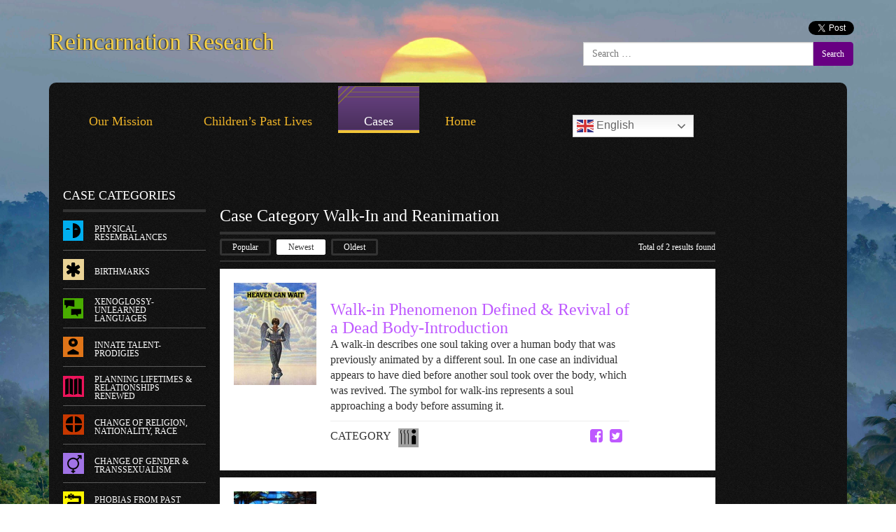

--- FILE ---
content_type: text/html; charset=UTF-8
request_url: https://reincarnationresearch.com/case-categories/?cat=walk-in-and-reanimation&sort=newest
body_size: 12811
content:
<html lang="en-US" class="no-js">
  <head>
    <meta http-equiv="X-UA-Compatible" content="IE=edge">
    <meta name="description" content="">
    <meta name="author" content="">
    <meta name="google-translate-customization" content="4fd94ae82fbfe109-a4649edf9de17d45-g7ef415638418d8f4-9"></meta>
    <link rel="icon" href="favicon.ico">
    <title>Reincarnation Research</title>

	<meta charset="UTF-8">
	<meta name="viewport" content="width=device-width, initial-scale=1">
	<link rel="profile" href="http://gmpg.org/xfn/11">
		<script>(function(html){html.className = html.className.replace(/\bno-js\b/,'js')})(document.documentElement);</script>
<meta name='robots' content='index, follow, max-image-preview:large, max-snippet:-1, max-video-preview:-1' />
<meta name="uri-translation" content="on" />
	<!-- This site is optimized with the Yoast SEO plugin v25.6 - https://yoast.com/wordpress/plugins/seo/ -->
	<title>Case Categories - Reincarnation Research</title>
	<link rel="canonical" href="https://reincarnationresearch.com/case-categories/" />
	<meta property="og:locale" content="en_US" />
	<meta property="og:type" content="article" />
	<meta property="og:title" content="Case Categories - Reincarnation Research" />
	<meta property="og:url" content="https://reincarnationresearch.com/case-categories/" />
	<meta property="og:site_name" content="Reincarnation Research" />
	<meta property="article:modified_time" content="2016-10-05T05:32:13+00:00" />
	<meta name="twitter:card" content="summary_large_image" />
	<script type="application/ld+json" class="yoast-schema-graph">{"@context":"https://schema.org","@graph":[{"@type":"WebPage","@id":"https://reincarnationresearch.com/case-categories/","url":"https://reincarnationresearch.com/case-categories/","name":"Case Categories - Reincarnation Research","isPartOf":{"@id":"https://reincarnationresearch.com/#website"},"datePublished":"2016-10-05T05:14:59+00:00","dateModified":"2016-10-05T05:32:13+00:00","breadcrumb":{"@id":"https://reincarnationresearch.com/case-categories/#breadcrumb"},"inLanguage":"en-US","potentialAction":[{"@type":"ReadAction","target":["https://reincarnationresearch.com/case-categories/"]}]},{"@type":"BreadcrumbList","@id":"https://reincarnationresearch.com/case-categories/#breadcrumb","itemListElement":[{"@type":"ListItem","position":1,"name":"Home","item":"https://reincarnationresearch.com/"},{"@type":"ListItem","position":2,"name":"Case Categories"}]},{"@type":"WebSite","@id":"https://reincarnationresearch.com/#website","url":"https://reincarnationresearch.com/","name":"Reincarnation Research","description":"Institute for the Integration of Science, Intuition &amp; Spirit","potentialAction":[{"@type":"SearchAction","target":{"@type":"EntryPoint","urlTemplate":"https://reincarnationresearch.com/?s={search_term_string}"},"query-input":{"@type":"PropertyValueSpecification","valueRequired":true,"valueName":"search_term_string"}}],"inLanguage":"en-US"}]}</script>
	<!-- / Yoast SEO plugin. -->


<link rel='dns-prefetch' href='//fonts.googleapis.com' />
<link rel="alternate" type="application/rss+xml" title="Reincarnation Research &raquo; Feed" href="https://reincarnationresearch.com/feed/" />
<link rel="alternate" type="application/rss+xml" title="Reincarnation Research &raquo; Comments Feed" href="https://reincarnationresearch.com/comments/feed/" />
<script type="text/javascript" id="wpp-js" src="https://reincarnationresearch.com/wp-content/plugins/wordpress-popular-posts/assets/js/wpp.min.js?ver=7.3.3" data-sampling="1" data-sampling-rate="100" data-api-url="https://reincarnationresearch.com/wp-json/wordpress-popular-posts" data-post-id="3862" data-token="7609fbf7a7" data-lang="0" data-debug="0"></script>
<script type="text/javascript">
/* <![CDATA[ */
window._wpemojiSettings = {"baseUrl":"https:\/\/s.w.org\/images\/core\/emoji\/15.0.3\/72x72\/","ext":".png","svgUrl":"https:\/\/s.w.org\/images\/core\/emoji\/15.0.3\/svg\/","svgExt":".svg","source":{"concatemoji":"https:\/\/reincarnationresearch.com\/wp-includes\/js\/wp-emoji-release.min.js?ver=6.6.2"}};
/*! This file is auto-generated */
!function(i,n){var o,s,e;function c(e){try{var t={supportTests:e,timestamp:(new Date).valueOf()};sessionStorage.setItem(o,JSON.stringify(t))}catch(e){}}function p(e,t,n){e.clearRect(0,0,e.canvas.width,e.canvas.height),e.fillText(t,0,0);var t=new Uint32Array(e.getImageData(0,0,e.canvas.width,e.canvas.height).data),r=(e.clearRect(0,0,e.canvas.width,e.canvas.height),e.fillText(n,0,0),new Uint32Array(e.getImageData(0,0,e.canvas.width,e.canvas.height).data));return t.every(function(e,t){return e===r[t]})}function u(e,t,n){switch(t){case"flag":return n(e,"\ud83c\udff3\ufe0f\u200d\u26a7\ufe0f","\ud83c\udff3\ufe0f\u200b\u26a7\ufe0f")?!1:!n(e,"\ud83c\uddfa\ud83c\uddf3","\ud83c\uddfa\u200b\ud83c\uddf3")&&!n(e,"\ud83c\udff4\udb40\udc67\udb40\udc62\udb40\udc65\udb40\udc6e\udb40\udc67\udb40\udc7f","\ud83c\udff4\u200b\udb40\udc67\u200b\udb40\udc62\u200b\udb40\udc65\u200b\udb40\udc6e\u200b\udb40\udc67\u200b\udb40\udc7f");case"emoji":return!n(e,"\ud83d\udc26\u200d\u2b1b","\ud83d\udc26\u200b\u2b1b")}return!1}function f(e,t,n){var r="undefined"!=typeof WorkerGlobalScope&&self instanceof WorkerGlobalScope?new OffscreenCanvas(300,150):i.createElement("canvas"),a=r.getContext("2d",{willReadFrequently:!0}),o=(a.textBaseline="top",a.font="600 32px Arial",{});return e.forEach(function(e){o[e]=t(a,e,n)}),o}function t(e){var t=i.createElement("script");t.src=e,t.defer=!0,i.head.appendChild(t)}"undefined"!=typeof Promise&&(o="wpEmojiSettingsSupports",s=["flag","emoji"],n.supports={everything:!0,everythingExceptFlag:!0},e=new Promise(function(e){i.addEventListener("DOMContentLoaded",e,{once:!0})}),new Promise(function(t){var n=function(){try{var e=JSON.parse(sessionStorage.getItem(o));if("object"==typeof e&&"number"==typeof e.timestamp&&(new Date).valueOf()<e.timestamp+604800&&"object"==typeof e.supportTests)return e.supportTests}catch(e){}return null}();if(!n){if("undefined"!=typeof Worker&&"undefined"!=typeof OffscreenCanvas&&"undefined"!=typeof URL&&URL.createObjectURL&&"undefined"!=typeof Blob)try{var e="postMessage("+f.toString()+"("+[JSON.stringify(s),u.toString(),p.toString()].join(",")+"));",r=new Blob([e],{type:"text/javascript"}),a=new Worker(URL.createObjectURL(r),{name:"wpTestEmojiSupports"});return void(a.onmessage=function(e){c(n=e.data),a.terminate(),t(n)})}catch(e){}c(n=f(s,u,p))}t(n)}).then(function(e){for(var t in e)n.supports[t]=e[t],n.supports.everything=n.supports.everything&&n.supports[t],"flag"!==t&&(n.supports.everythingExceptFlag=n.supports.everythingExceptFlag&&n.supports[t]);n.supports.everythingExceptFlag=n.supports.everythingExceptFlag&&!n.supports.flag,n.DOMReady=!1,n.readyCallback=function(){n.DOMReady=!0}}).then(function(){return e}).then(function(){var e;n.supports.everything||(n.readyCallback(),(e=n.source||{}).concatemoji?t(e.concatemoji):e.wpemoji&&e.twemoji&&(t(e.twemoji),t(e.wpemoji)))}))}((window,document),window._wpemojiSettings);
/* ]]> */
</script>
<link rel='stylesheet' id='dashicons-css' href='https://reincarnationresearch.com/wp-includes/css/dashicons.min.css?ver=6.6.2' type='text/css' media='all' />
<link rel='stylesheet' id='wp-jquery-ui-dialog-css' href='https://reincarnationresearch.com/wp-includes/css/jquery-ui-dialog.min.css?ver=6.6.2' type='text/css' media='all' />
<link rel='stylesheet' id='custom-css-css' href='https://reincarnationresearch.com/wp-content/plugins/wp-youtube-playlist-widget//css/custom.css?ver=6.6.2' type='text/css' media='all' />
<style id='wp-emoji-styles-inline-css' type='text/css'>

	img.wp-smiley, img.emoji {
		display: inline !important;
		border: none !important;
		box-shadow: none !important;
		height: 1em !important;
		width: 1em !important;
		margin: 0 0.07em !important;
		vertical-align: -0.1em !important;
		background: none !important;
		padding: 0 !important;
	}
</style>
<link rel='stylesheet' id='wp-block-library-css' href='https://reincarnationresearch.com/wp-includes/css/dist/block-library/style.min.css?ver=6.6.2' type='text/css' media='all' />
<style id='classic-theme-styles-inline-css' type='text/css'>
/*! This file is auto-generated */
.wp-block-button__link{color:#fff;background-color:#32373c;border-radius:9999px;box-shadow:none;text-decoration:none;padding:calc(.667em + 2px) calc(1.333em + 2px);font-size:1.125em}.wp-block-file__button{background:#32373c;color:#fff;text-decoration:none}
</style>
<style id='global-styles-inline-css' type='text/css'>
:root{--wp--preset--aspect-ratio--square: 1;--wp--preset--aspect-ratio--4-3: 4/3;--wp--preset--aspect-ratio--3-4: 3/4;--wp--preset--aspect-ratio--3-2: 3/2;--wp--preset--aspect-ratio--2-3: 2/3;--wp--preset--aspect-ratio--16-9: 16/9;--wp--preset--aspect-ratio--9-16: 9/16;--wp--preset--color--black: #000000;--wp--preset--color--cyan-bluish-gray: #abb8c3;--wp--preset--color--white: #ffffff;--wp--preset--color--pale-pink: #f78da7;--wp--preset--color--vivid-red: #cf2e2e;--wp--preset--color--luminous-vivid-orange: #ff6900;--wp--preset--color--luminous-vivid-amber: #fcb900;--wp--preset--color--light-green-cyan: #7bdcb5;--wp--preset--color--vivid-green-cyan: #00d084;--wp--preset--color--pale-cyan-blue: #8ed1fc;--wp--preset--color--vivid-cyan-blue: #0693e3;--wp--preset--color--vivid-purple: #9b51e0;--wp--preset--gradient--vivid-cyan-blue-to-vivid-purple: linear-gradient(135deg,rgba(6,147,227,1) 0%,rgb(155,81,224) 100%);--wp--preset--gradient--light-green-cyan-to-vivid-green-cyan: linear-gradient(135deg,rgb(122,220,180) 0%,rgb(0,208,130) 100%);--wp--preset--gradient--luminous-vivid-amber-to-luminous-vivid-orange: linear-gradient(135deg,rgba(252,185,0,1) 0%,rgba(255,105,0,1) 100%);--wp--preset--gradient--luminous-vivid-orange-to-vivid-red: linear-gradient(135deg,rgba(255,105,0,1) 0%,rgb(207,46,46) 100%);--wp--preset--gradient--very-light-gray-to-cyan-bluish-gray: linear-gradient(135deg,rgb(238,238,238) 0%,rgb(169,184,195) 100%);--wp--preset--gradient--cool-to-warm-spectrum: linear-gradient(135deg,rgb(74,234,220) 0%,rgb(151,120,209) 20%,rgb(207,42,186) 40%,rgb(238,44,130) 60%,rgb(251,105,98) 80%,rgb(254,248,76) 100%);--wp--preset--gradient--blush-light-purple: linear-gradient(135deg,rgb(255,206,236) 0%,rgb(152,150,240) 100%);--wp--preset--gradient--blush-bordeaux: linear-gradient(135deg,rgb(254,205,165) 0%,rgb(254,45,45) 50%,rgb(107,0,62) 100%);--wp--preset--gradient--luminous-dusk: linear-gradient(135deg,rgb(255,203,112) 0%,rgb(199,81,192) 50%,rgb(65,88,208) 100%);--wp--preset--gradient--pale-ocean: linear-gradient(135deg,rgb(255,245,203) 0%,rgb(182,227,212) 50%,rgb(51,167,181) 100%);--wp--preset--gradient--electric-grass: linear-gradient(135deg,rgb(202,248,128) 0%,rgb(113,206,126) 100%);--wp--preset--gradient--midnight: linear-gradient(135deg,rgb(2,3,129) 0%,rgb(40,116,252) 100%);--wp--preset--font-size--small: 13px;--wp--preset--font-size--medium: 20px;--wp--preset--font-size--large: 36px;--wp--preset--font-size--x-large: 42px;--wp--preset--spacing--20: 0.44rem;--wp--preset--spacing--30: 0.67rem;--wp--preset--spacing--40: 1rem;--wp--preset--spacing--50: 1.5rem;--wp--preset--spacing--60: 2.25rem;--wp--preset--spacing--70: 3.38rem;--wp--preset--spacing--80: 5.06rem;--wp--preset--shadow--natural: 6px 6px 9px rgba(0, 0, 0, 0.2);--wp--preset--shadow--deep: 12px 12px 50px rgba(0, 0, 0, 0.4);--wp--preset--shadow--sharp: 6px 6px 0px rgba(0, 0, 0, 0.2);--wp--preset--shadow--outlined: 6px 6px 0px -3px rgba(255, 255, 255, 1), 6px 6px rgba(0, 0, 0, 1);--wp--preset--shadow--crisp: 6px 6px 0px rgba(0, 0, 0, 1);}:where(.is-layout-flex){gap: 0.5em;}:where(.is-layout-grid){gap: 0.5em;}body .is-layout-flex{display: flex;}.is-layout-flex{flex-wrap: wrap;align-items: center;}.is-layout-flex > :is(*, div){margin: 0;}body .is-layout-grid{display: grid;}.is-layout-grid > :is(*, div){margin: 0;}:where(.wp-block-columns.is-layout-flex){gap: 2em;}:where(.wp-block-columns.is-layout-grid){gap: 2em;}:where(.wp-block-post-template.is-layout-flex){gap: 1.25em;}:where(.wp-block-post-template.is-layout-grid){gap: 1.25em;}.has-black-color{color: var(--wp--preset--color--black) !important;}.has-cyan-bluish-gray-color{color: var(--wp--preset--color--cyan-bluish-gray) !important;}.has-white-color{color: var(--wp--preset--color--white) !important;}.has-pale-pink-color{color: var(--wp--preset--color--pale-pink) !important;}.has-vivid-red-color{color: var(--wp--preset--color--vivid-red) !important;}.has-luminous-vivid-orange-color{color: var(--wp--preset--color--luminous-vivid-orange) !important;}.has-luminous-vivid-amber-color{color: var(--wp--preset--color--luminous-vivid-amber) !important;}.has-light-green-cyan-color{color: var(--wp--preset--color--light-green-cyan) !important;}.has-vivid-green-cyan-color{color: var(--wp--preset--color--vivid-green-cyan) !important;}.has-pale-cyan-blue-color{color: var(--wp--preset--color--pale-cyan-blue) !important;}.has-vivid-cyan-blue-color{color: var(--wp--preset--color--vivid-cyan-blue) !important;}.has-vivid-purple-color{color: var(--wp--preset--color--vivid-purple) !important;}.has-black-background-color{background-color: var(--wp--preset--color--black) !important;}.has-cyan-bluish-gray-background-color{background-color: var(--wp--preset--color--cyan-bluish-gray) !important;}.has-white-background-color{background-color: var(--wp--preset--color--white) !important;}.has-pale-pink-background-color{background-color: var(--wp--preset--color--pale-pink) !important;}.has-vivid-red-background-color{background-color: var(--wp--preset--color--vivid-red) !important;}.has-luminous-vivid-orange-background-color{background-color: var(--wp--preset--color--luminous-vivid-orange) !important;}.has-luminous-vivid-amber-background-color{background-color: var(--wp--preset--color--luminous-vivid-amber) !important;}.has-light-green-cyan-background-color{background-color: var(--wp--preset--color--light-green-cyan) !important;}.has-vivid-green-cyan-background-color{background-color: var(--wp--preset--color--vivid-green-cyan) !important;}.has-pale-cyan-blue-background-color{background-color: var(--wp--preset--color--pale-cyan-blue) !important;}.has-vivid-cyan-blue-background-color{background-color: var(--wp--preset--color--vivid-cyan-blue) !important;}.has-vivid-purple-background-color{background-color: var(--wp--preset--color--vivid-purple) !important;}.has-black-border-color{border-color: var(--wp--preset--color--black) !important;}.has-cyan-bluish-gray-border-color{border-color: var(--wp--preset--color--cyan-bluish-gray) !important;}.has-white-border-color{border-color: var(--wp--preset--color--white) !important;}.has-pale-pink-border-color{border-color: var(--wp--preset--color--pale-pink) !important;}.has-vivid-red-border-color{border-color: var(--wp--preset--color--vivid-red) !important;}.has-luminous-vivid-orange-border-color{border-color: var(--wp--preset--color--luminous-vivid-orange) !important;}.has-luminous-vivid-amber-border-color{border-color: var(--wp--preset--color--luminous-vivid-amber) !important;}.has-light-green-cyan-border-color{border-color: var(--wp--preset--color--light-green-cyan) !important;}.has-vivid-green-cyan-border-color{border-color: var(--wp--preset--color--vivid-green-cyan) !important;}.has-pale-cyan-blue-border-color{border-color: var(--wp--preset--color--pale-cyan-blue) !important;}.has-vivid-cyan-blue-border-color{border-color: var(--wp--preset--color--vivid-cyan-blue) !important;}.has-vivid-purple-border-color{border-color: var(--wp--preset--color--vivid-purple) !important;}.has-vivid-cyan-blue-to-vivid-purple-gradient-background{background: var(--wp--preset--gradient--vivid-cyan-blue-to-vivid-purple) !important;}.has-light-green-cyan-to-vivid-green-cyan-gradient-background{background: var(--wp--preset--gradient--light-green-cyan-to-vivid-green-cyan) !important;}.has-luminous-vivid-amber-to-luminous-vivid-orange-gradient-background{background: var(--wp--preset--gradient--luminous-vivid-amber-to-luminous-vivid-orange) !important;}.has-luminous-vivid-orange-to-vivid-red-gradient-background{background: var(--wp--preset--gradient--luminous-vivid-orange-to-vivid-red) !important;}.has-very-light-gray-to-cyan-bluish-gray-gradient-background{background: var(--wp--preset--gradient--very-light-gray-to-cyan-bluish-gray) !important;}.has-cool-to-warm-spectrum-gradient-background{background: var(--wp--preset--gradient--cool-to-warm-spectrum) !important;}.has-blush-light-purple-gradient-background{background: var(--wp--preset--gradient--blush-light-purple) !important;}.has-blush-bordeaux-gradient-background{background: var(--wp--preset--gradient--blush-bordeaux) !important;}.has-luminous-dusk-gradient-background{background: var(--wp--preset--gradient--luminous-dusk) !important;}.has-pale-ocean-gradient-background{background: var(--wp--preset--gradient--pale-ocean) !important;}.has-electric-grass-gradient-background{background: var(--wp--preset--gradient--electric-grass) !important;}.has-midnight-gradient-background{background: var(--wp--preset--gradient--midnight) !important;}.has-small-font-size{font-size: var(--wp--preset--font-size--small) !important;}.has-medium-font-size{font-size: var(--wp--preset--font-size--medium) !important;}.has-large-font-size{font-size: var(--wp--preset--font-size--large) !important;}.has-x-large-font-size{font-size: var(--wp--preset--font-size--x-large) !important;}
:where(.wp-block-post-template.is-layout-flex){gap: 1.25em;}:where(.wp-block-post-template.is-layout-grid){gap: 1.25em;}
:where(.wp-block-columns.is-layout-flex){gap: 2em;}:where(.wp-block-columns.is-layout-grid){gap: 2em;}
:root :where(.wp-block-pullquote){font-size: 1.5em;line-height: 1.6;}
</style>
<link rel='stylesheet' id='wordpress-popular-posts-css-css' href='https://reincarnationresearch.com/wp-content/plugins/wordpress-popular-posts/assets/css/wpp.css?ver=7.3.3' type='text/css' media='all' />
<link rel='stylesheet' id='twentysixteen-fonts-css' href='https://fonts.googleapis.com/css?family=Merriweather%3A400%2C700%2C900%2C400italic%2C700italic%2C900italic%7CMontserrat%3A400%2C700%7CInconsolata%3A400&#038;subset=latin%2Clatin-ext' type='text/css' media='all' />
<link rel='stylesheet' id='genericons-css' href='https://reincarnationresearch.com/wp-content/themes/custom/genericons/genericons.css?ver=3.4.1' type='text/css' media='all' />
<link rel='stylesheet' id='twentysixteen-style-css' href='https://reincarnationresearch.com/wp-content/themes/custom/style.css?ver=6.6.2' type='text/css' media='all' />
<!--[if lt IE 10]>
<link rel='stylesheet' id='twentysixteen-ie-css' href='https://reincarnationresearch.com/wp-content/themes/custom/css/ie.css?ver=20160816' type='text/css' media='all' />
<![endif]-->
<!--[if lt IE 9]>
<link rel='stylesheet' id='twentysixteen-ie8-css' href='https://reincarnationresearch.com/wp-content/themes/custom/css/ie8.css?ver=20160816' type='text/css' media='all' />
<![endif]-->
<!--[if lt IE 8]>
<link rel='stylesheet' id='twentysixteen-ie7-css' href='https://reincarnationresearch.com/wp-content/themes/custom/css/ie7.css?ver=20160816' type='text/css' media='all' />
<![endif]-->
<!--[if lt IE 9]>
<script type="text/javascript" src="https://reincarnationresearch.com/wp-content/themes/custom/js/html5.js?ver=3.7.3" id="twentysixteen-html5-js"></script>
<![endif]-->
<link rel="https://api.w.org/" href="https://reincarnationresearch.com/wp-json/" /><link rel="alternate" title="JSON" type="application/json" href="https://reincarnationresearch.com/wp-json/wp/v2/pages/3862" /><link rel="EditURI" type="application/rsd+xml" title="RSD" href="https://reincarnationresearch.com/xmlrpc.php?rsd" />
<meta name="generator" content="WordPress 6.6.2" />
<link rel='shortlink' href='https://reincarnationresearch.com/?p=3862' />
<link rel="alternate" title="oEmbed (JSON)" type="application/json+oembed" href="https://reincarnationresearch.com/wp-json/oembed/1.0/embed?url=https%3A%2F%2Freincarnationresearch.com%2Fcase-categories%2F" />
<link rel="alternate" title="oEmbed (XML)" type="text/xml+oembed" href="https://reincarnationresearch.com/wp-json/oembed/1.0/embed?url=https%3A%2F%2Freincarnationresearch.com%2Fcase-categories%2F&#038;format=xml" />
            <style id="wpp-loading-animation-styles">@-webkit-keyframes bgslide{from{background-position-x:0}to{background-position-x:-200%}}@keyframes bgslide{from{background-position-x:0}to{background-position-x:-200%}}.wpp-widget-block-placeholder,.wpp-shortcode-placeholder{margin:0 auto;width:60px;height:3px;background:#dd3737;background:linear-gradient(90deg,#dd3737 0%,#571313 10%,#dd3737 100%);background-size:200% auto;border-radius:3px;-webkit-animation:bgslide 1s infinite linear;animation:bgslide 1s infinite linear}</style>
            		<style type="text/css" id="wp-custom-css">
			/*
You can add your own CSS here.

Click the help icon above to learn more.
*/

/* WPPS - CM15939462 - MB - Start */
div.gt {padding-bottom: 30px !important;}
/* WPPS - CM15939462 - MB - End */
/* WPPS CM16155415 NM start */
#celebrity li a span {
    width: 35px;
    height: 35px;
    display: inline-block;
    margin: 5px 10px 0 0px;
    vertical-align: middle;
}
#celebrity li a span.nav-content {
    display: inline-block;
    text-align: left;
    width: 72%;
    height: auto;
	color: #fff
}
#celebrity.dropdown-menu>li>a:hover {
    text-decoration: none;
    color: #fff;
    background-color: #252525;
}
ul#celebrity > li > a > p {
    margin: 0;
    line-height: 1;
}
#celebrity li {
    border-bottom: 1px solid rgba(255,255,255,0.3);
    text-transform: uppercase;
    list-style: none;
    padding: 7px 0;
}
/* WPPS CM16155415 NM end */
/* WPPS CM16477083 ND start */
@media only screen and (min-width: 1200px) {
.col-lg-12 {
    width: 65% !important;
    padding-top: 25px;
}
}

div.gt {
    float: right;
    width: 33%;
    margin-top: -5px;    
    margin-right: 12px;
}
/* WPPS CM16477083 ND end */
/* WPPS CM16477420 NM start */
.popular-posts li:nth-child(5) {
    border: 0;
}
.popular-posts li {
    padding: 7px 0;
    border-bottom: 1px solid rgba(255,255,255,0.3);
list-style: none;
}
h2.sidebar-title {
    text-transform: uppercase;
    font-size: 18px;
    padding: 0 0 10px;
    margin-top: 20px;
    border-bottom: 4px solid #333;
}
/* WPPS CM16477420 NM end */


/* WPPS CM17251407 MC */

.main-container .row.top-h{
	min-height:92px;
}

/* WPPS CM17251407 MC */

/* WPPS CM17251407 MC */

.ng-scope .tab-content .youtube-playlist img {
    background-color: #999999;
    width: 60px;
    height: 40px;
    overflow: hidden;
    float: left;
    margin-right: 15px;
    position: relative;
}

.ng-scope .tab-content .youtube-playlist li span {
    font-size: 12px;
	  font-weight:normal;
}

.youtube-playlist li{
padding-bottom: 15px !important;
}

.ng-scope .tab-content .youtube-playlist .play {
    height: 40px;
    width: 60px;
	  opacity:0;
	  top:0;
	  left:0;
}

/* WPPS CM17251407 MC */

/* CM17291735 */
.search-content {
    clear: both;
}
.btn-o {
  height: 20px;
}
.social-media-container {
	height:20px;
}
/* end CM17291735 */
/* WPPS CM17304988 - RS - Start */ 
.switcher.notranslate{
margin-left: 20px;	
}
/* WPPS CM17304988 - RS - End */
.wpps-tweet{overflow: scroll;height: 614px;}

/* WPPS - CM17440426 - JS */
#___ytsubscribe_0{
	float: right !important;
	padding-left: 10px !important;
}




/* WPPS CM17541561 AA START */

@media (max-width: 767px) {
	
.social-media-container {
	display: none !important;
}
	
	body:not(.home) .input-group.custom-search-form {
		    margin-top: -3.5em !important;
		
	}
	body:not(.home)	.navbar-brand {
		padding-bottom: 70px !important;
}

}
/* WPPS CM17541561 AA END */


/*CM17545403-ZI start*/
@media (max-width: 1290px){
.row.hidden-xs.hidden-sm {
    display: block !important;
}
}
/*CM17545403-ZI end*/		</style>
		<style id="sccss">@media screen and ( max-width: 991px ) {
  .gt { width: 301px !important; margin-top: 5px; } 
}

.hidden-xs.hidden-sm.col-md-5.col-lg-5.toplinks {
    padding-top: 0 !important;
    height: 100px;
    display: block;  
    margin-top: 0;
}
/* CM17291735 start
Needed for FF */
.search-content {
    clear: both;
}
/* end CM17291735 */

 .gtranslate{
  margin-top: 25px !important;
  }



</style>
    <!-- CSS -->
    <link href="https://reincarnationresearch.com/wp-content/themes/custom/css/bootstrap.min.css" rel="stylesheet">
    <link href="https://reincarnationresearch.com/wp-content/themes/custom/css/font-awesome.min.css" rel="stylesheet">
    <link href="https://reincarnationresearch.com/wp-content/themes/custom/css/siteStyle.css" rel="stylesheet">
	
<!-- CM17295139 - WPPS - MichA - start -->
<!-- Global site tag (gtag.js) - Google Analytics -->
<script async src="https://www.googletagmanager.com/gtag/js?id=UA-113258154-1"></script>
<script>
window.dataLayer = window.dataLayer || [];
function gtag(){dataLayer.push(arguments);}
gtag('js', new Date());

gtag('config', 'UA-113258154-1');
</script>
<!-- CM17295139 - WPPS - MichA - end -->
	<!-- Facebook Pixel Code -->
	<script>
	!function(f,b,e,v,n,t,s)
	{if(f.fbq)return;n=f.fbq=function(){n.callMethod?
	n.callMethod.apply(n,arguments):n.queue.push(arguments)};
	if(!f._fbq)f._fbq=n;n.push=n;n.loaded=!0;n.version='2.0';
	n.queue=[];t=b.createElement(e);t.async=!0;
	t.src=v;s=b.getElementsByTagName(e)[0];
	s.parentNode.insertBefore(t,s)}(window,document,'script',
	'https://connect.facebook.net/en_US/fbevents.js');
	fbq('init', '117954629009279'); 
	fbq('track', 'PageView');
	</script>
	<noscript>
	<img height="1" width="1" src="https://www.facebook.com/tr?id=117954629009279&ev=PageView&noscript=1"/>
	</noscript>
	<!-- End Facebook Pixel Code -->
<script src="https://ajax.googleapis.com/ajax/libs/jquery/3.3.1/jquery.min.js"></script>
  </head>
  <div id="fb-root"></div>
    <script>(function(d, s, id) {
      var js, fjs = d.getElementsByTagName(s)[0];
      if (d.getElementById(id)) return;
      js = d.createElement(s); js.id = id;
      js.src = "//connect.facebook.net/en_US/sdk.js#xfbml=1&appId=486804084753744&version=v2.0";
      fjs.parentNode.insertBefore(js, fjs);
    }(document, 'script', 'facebook-jssdk'));</script>

<body class="page-template-default page page-id-3862 no-sidebar">
    <div class="container">
        <div class="row">
            <div class="col-sm-15 col-md-7 col-lg-7">
      			<div class="navbar-header">
			        <button type="button" class="navbar-toggle collapsed" data-toggle="collapse" data-target=".navbar-collapse">
			          <span class="sr-only">Toggle navigation</span>
			          <span class="fa fa-bars"></span>
			        </button>
        			<a href="https://reincarnationresearch.com" class="navbar-brand">Reincarnation Research</a>      
        		<div> 
      		</div>
     	</div>
    </div>
    
    <div class="hidden-xs hidden-sm col-md-3 col-lg-3">	
		</div>
    <div class="col-md-5 col-lg-5 toplinks">
		<div class="social-media-container">
			<script src="https://apis.google.com/js/platform.js"></script>
<div class="g-ytsubscribe" id="ytsubscribe" data-channel="walterasemkiw" data-layout="default" data-count="default"></div>
		<a href="https://twitter.com/share" class="twitter-share-button pull-right" data-url="https://reincarnationresearch.com">Tweet</a>
		<script>!function(d,s,id){var js,fjs=d.getElementsByTagName(s)[0],p=/^http:/.test(d.location)?'http':'https';if(!d.getElementById(id)){js=d.createElement(s);js.id=id;js.src=p+'://platform.twitter.com/widgets.js';fjs.parentNode.insertBefore(js,fjs);}}(document, 'script', 'twitter-wjs');</script>
		<div class="fb-like pull-right" data-href="https://www.facebook.com/reincarnationresearch" data-layout="button_count" data-action="like" data-show-faces="true" data-share="false" style="padding-right: 10px;"></div> 
		
		</div>
        <span class="search-content pull-right">		
          <form role="search" method="get" class="search-form" action="https://reincarnationresearch.com/">
            	<div class="input-group custom-search-form">
                	<label for="subscribe">Search</label>
                    <input type="search" class="form-control" placeholder="Search …" value="" name="s" />
                    <span class="input-group-btn">
                    	<button class="btn btn-default" type="submit">Search</button>
                    </span>
                </div><!-- /input-group -->
            </form>
        </span>
			
    </div>

	<div class="container">
	  	<div class="row">
	    	<div class="col-lg-15">

    		  <div class="navbar-collapse collapse">
    <ul class="nav navbar-nav navbar-right hidden-md hidden-lg">
      <li><a href="https://reincarnationresearch.com/reincarnation-research-mission-statment" class="mission">Our Mission</a></li>
      <li><a href="https://reincarnationresearch.com/childrens-past-life-memories-and-the-research-of-ian-stevenson-md" class="principles">Children’s Past Lives</a></li>
      <li class="dropdown">
        <a data-status="suspand" class="caseexpand">Cases</a>
        <ul id="mobile-menu" class="mobile-panel-collapse nav nav-category" style="display: none;">
          <li><a href="https://reincarnationresearch.com/case-categories/?cat=physical-resemblances" scroll-to=""><p><span class="physical-icon"></span><span class="nav-content">Physical Resembalances</span></p></a></li>
          <li><a href="https://reincarnationresearch.com/case-categories/?cat=birthmarks" scroll-to=""><p><span class="birthmarks-icon"></span><span class="nav-content">Birthmarks</span></p></a></li>
          <li><a href="https://reincarnationresearch.com/case-categories/?cat=xenoglossy-unlearned-languages" scroll-to=""><p><span class="xeno-icon"></span><span class="nav-content">Xenoglossy-Unlearned Languages</span></p></a></li>
          <li><a href="https://reincarnationresearch.com/case-categories/?cat=innate-talent-prodigies" scroll-to=""><p><span class="innate-icon"></span><span class="nav-content">Innate Talent-Prodigies</span></p></a></li>
          <li><a href="https://reincarnationresearch.com/case-categories/?cat=planning-lifetimes-and-relationships-renewed" scroll-to=""><p><span class="planning-icon"></span><span class="nav-content">Planning Lifetimes &amp; Relationships Renewed</span></p></a></li>
          <li><a href="https://reincarnationresearch.com/case-categories/?cat=change-of-religion-nationality-race" scroll-to=""><p><span class="change-icon"></span><span class="nav-content"><span class="nav-content">Change of Religion, Nationality, Race</span></span></p></a></li>
          <li><a href="https://reincarnationresearch.com/case-categories/?cat=gender-change-and-transsexualism" scroll-to=""><p><span class="gender-icon"></span><span class="nav-content">Change of Gender &amp; Transsexualism</span></p></a></li>
          <li><a href="https://reincarnationresearch.com/case-categories/?cat=phobias-from-past-lives" scroll-to=""><p><span class="phobias-icon"></span><span class="nav-content">Phobias from Past Lives</span></p></a></li>
          <li><a href="https://reincarnationresearch.com/case-categories/?cat=geographic-memory" scroll-to=""><p><span class="geographic-icon"></span><span class="nav-content">Geographic Memory</span></p></a></li>
          <li><a href="https://reincarnationresearch.com/case-categories/?cat=split-incarnation" scroll-to=""><p><span class="split-icon"></span><span class="nav-content">Split Incarnation</span></p></a></li>
          <li><a href="https://reincarnationresearch.com/case-categories/?cat=suicide" scroll-to=""><p><span class="suicide-icon"></span><span class="nav-content">Suicide</span></p></a></li>
          <li><a href="https://reincarnationresearch.com/case-categories/?cat=walk-in-and-reanimation" scroll-to=""><p><span class="walkin-icon"></span><span class="nav-content">Walk-In &amp; Reanimation</span></p></a></li>
          <li><a href="https://reincarnationresearch.com/case-categories/?cat=spirit-beings-in-reincarnation-cases" scroll-to=""><p><span class="spirit-icon"></span><span class="nav-content">Spirit Beings in Reincarnation Cases</span></p></a></li>
          <li><a href="https://reincarnationresearch.com/case-categories/?cat=spirit-communication-and-ghosts" scroll-to=""><p><span class="spirit-communication-icon"></span><span class="nav-content"> Spirit Communication &amp; Ghosts</span></p></a></li>
          <li><a href="https://reincarnationresearch.com/case-categories/?cat=soul-evolution" scroll-to=""><p><span class="soul-icon"></span><span class="nav-content">Soul Evolution</span></p></a></li>
          <li><a href="https://reincarnationresearch.com/case-categories/?cat=celebrity-reincarnation-cases"><p><span class="celebrity-icon"></span><span class="nav-content">Celebrity Reincarnation Cases</span></p></a>
          </li>
          <li class="border-top"><a href="https://reincarnationresearch.com/case-categories/?cat=how-derived" scroll-to=""><p><span class="how-derived-icon"></span><span class="nav-content">How Derived</span></p></a></li>  
          <li><a href="https://reincarnationresearch.com/case-categories/?cat=core-cases" scroll-to=""><p><span class="core-cases-icon"></span><span class="nav-content">Core Cases</span></p></a></li>  
          <li><a href="https://reincarnationresearch.com/case-categories/?cat=art-design" scroll-to=""><p><span class="art-icon"></span><span class="nav-content">Art &amp; Design</span></p></a></li> 
          <li><a href="https://reincarnationresearch.com/case-categories/?cat=business" scroll-to=""><p><span class="business-icon"></span><span class="nav-content">Business</span></p></a></li> 
          <li><a href="https://reincarnationresearch.com/case-categories/?cat=exploration" scroll-to=""><p><span class="exploration-icon"></span><span class="nav-content">Exploration</span></p></a></li> 
          <li><a href="https://reincarnationresearch.com/case-categories/?cat=literature" scroll-to=""><p><span class="literature-icon"></span><span class="nav-content">Literature</span></p></a></li> 
          <li><a href="https://reincarnationresearch.com/case-categories/?cat=movies-tv" scroll-to=""><p><span class="movies-tv-icon"></span><span class="nav-content">Movies &amp; TV</span></p></a></li> 
          <li><a href="https://reincarnationresearch.com/case-categories/?cat=medicine-psychology" scroll-to=""><p><span class="medicine-icon"></span><span class="nav-content">Medicine &amp; Psychology</span></p></a></li> 
          <li><a href="https://reincarnationresearch.com/case-categories/?cat=military" scroll-to=""><p><span class="military-icon"></span><span class="nav-content">Military</span></p></a></li> 
          <li><a href="https://reincarnationresearch.com/case-categories/?cat=music" scroll-to=""><p><span class="music-icon"></span><span class="nav-content">Music</span></p></a></li> 
          <li><a href="https://reincarnationresearch.com/case-categories/?cat=politics-law" scroll-to=""><p><span class="law-icon"></span><span class="nav-content">Politics &amp; Law</span></p></a></li> 
          <li><a href="https://reincarnationresearch.com/case-categories/?cat=science-tech" scroll-to=""><p><span class="science-icon"></span><span class="nav-content">Science &amp; Tech</span></p></a></li>  
          <li><a href="https://reincarnationresearch.com/case-categories/?cat=spirituality" scroll-to=""><p><span class="spirituality-icon"></span><span class="nav-content">Spirituality</span></p></a></li> 
          <li><a href="https://reincarnationresearch.com/case-categories/?cat=sports" scroll-to=""><p><span class="sports-icon"></span><span class="nav-content">Sports</span></p></a></li>
        </ul>
        <!--
        <ul class="nav nav-category dropdown-menu fa-ul">
           <li><a href="https://reincarnationresearch.com/case-categories/?cat=ian-stevenson-cases"><span class="ian-stevenson-icon pull-left"></span>Ian Stevenson Cases</a></li>
           <li><a href="https://reincarnationresearch.com/case-categories/?cat=physical-resemblances"><span class="physical-icon pull-left"></span>Physical Resembalances</a></li>
           <li><a href="https://reincarnationresearch.com/case-categories/?cat=birthmarks"><span class="birthmarks-icon pull-left"></span>Birthmarks</a></li>
           <li><a href="https://reincarnationresearch.com/case-categories/?cat=xenoglossy-unlearned-languages"><span class="xeno-icon pull-left"></span>Xenoglossy-Unlearned Languages</a></li>
           <li><a href="https://reincarnationresearch.com/case-categories/?cat=innate-talent-prodigies"><span class="innate-icon pull-left"></span>Innate Talent-Prodigies</a></li>
           <li><a href="https://reincarnationresearch.com/case-categories/?cat=planning-lifetimes-and-relationships-renewed"><span class="planning-icon pull-left"></span>Planning Lifetimes &amp; Relationships Renewed</a></li>
           <li><a href="https://reincarnationresearch.com/case-categories/?cat=change-of-religion"><span class="change-icon pull-left"></span>Change of Religion, Nationality, Race</a></li>
           <li><a href="https://reincarnationresearch.com/case-categories/?cat=gender-change-and-transsexualism"><span class="gender-icon pull-left"></span>Gender Change &amp; Transsexualism</a></li>
           <li><a href="https://reincarnationresearch.com/case-categories/?cat=phobias-from-past-lives"><span class="phobias-icon pull-left"></span>Phobias from Past Lives</a></li>
           <li><a href="https://reincarnationresearch.com/case-categories/?cat=geographic-memory"><span class="geographic-icon pull-left"></span>Geographic Memory</a></li>
           <li><a href="https://reincarnationresearch.com/case-categories/?cat=split-incarnation"><span class="split-icon pull-left"></span>Split Incarnation</a></li>
           <li><a href="https://reincarnationresearch.com/case-categories/?cat=suicide"><span class="suicide-icon pull-left"></span>Suicide</a></li>
           <li><a href="https://reincarnationresearch.com/case-categories/?cat=walk-in-and-reanimation"><span class="walkin-icon pull-left"></span>Walk-In &amp; Reanimation</a></li> 
           <li><a href="https://reincarnationresearch.com/case-categories/?cat=spirit-beings"><span class="spirit-icon pull-left"></span>Spirit Beings in Reincarnation Cases</a></li>
           <li><a href="https://reincarnationresearch.com/case-categories/?cat=spirit-communication-and-ghosts"><span class="spirit-communication-icon pull-left"></span>Spirit Communication &amp; Ghosts</a></li>
           <li><a href="https://reincarnationresearch.com/case-categories/?cat=soul-evolution"><span class="soul-icon pull-left"></span>Soul Evolution</a></li>
           <li><a href="https://reincarnationresearch.com/case-categories/?cat=celebrity-reincarnation-cases"><span class="celebrity-icon pull-left"></span>Celebrity Reincarnation Cases</a>
          </li>
          <li class="border-top"><a href="https://reincarnationresearch.com/case-categories/?cat=how-derived"><p><span class="how-derived-icon pull-left"></span>How Derived</p></a></li>  
          <li><a href="https://reincarnationresearch.com/case-categories/?cat=core-cases"><p><span class="core-cases-icon pull-left"></span>Core Cases</p></a></li> 
          <li><a href="https://reincarnationresearch.com/case-categories/?cat=art-design"><p><span class="art-icon pull-left"></span>Art &amp; Design</p></a></li> 
          <li><a href="https://reincarnationresearch.com/case-categories/?cat=business"><p><span class="busines-icon pull-left"></span>Business</p></a></li> 
          <li><a href="https://reincarnationresearch.com/case-categories/?cat=exploration"><p><span class="exploration-icon pull-left"></span>Exploration</p></a></li> 
          <li><a href="https://reincarnationresearch.com/case-categories/?cat=literature"><p><span class="literature-icon pull-left"></span>Literature</p></a></li> 
          <li><a href="https://reincarnationresearch.com/case-categories/?cat=movies-tv"><p><span class="movies-tv-icon pull-left"></span>Movies &amp; TV</p></a></li> 
          <li><a href="https://reincarnationresearch.com/case-categories/?cat=medicine-psychology"><p><span class="medicine-icon pull-left"></span>Medicine &amp; Psychology</p></a></li> 
          <li><a href="https://reincarnationresearch.com/case-categories/?cat=military"><p><span class="military-icon pull-left"></span>Military</p></a></li> 
          <li><a href="https://reincarnationresearch.com/case-categories/?cat=music"><p><span class="music-icon pull-left"></span>Music</p></a></li> 
          <li><a href="https://reincarnationresearch.com/case-categories/?cat=politics-law"><p><span class="law-icon pull-left"></span>Politics &amp; Law</p></a></li> 
          <li><a href="https://reincarnationresearch.com/case-categories/?cat=science-tech"><p><span class="science-icon"></span>Science &amp; Tech</p></a></li>  
          <li><a href="https://reincarnationresearch.com/case-categories/?cat=spirituality"><p><span class="spirituality-icon"></span>Spirituality</p></a></li> 
          <li><a href="https://reincarnationresearch.com/case-categories/?cat=sports"><p><span class="sports-icon"></span>Sports</p></a></li>
        </ul>
        -->
      </li>
      <li><a href="https://reincarnationresearch.com" class="resources">Home</a></li>

<li><a href="https://reincarnationresearch.com/translate-our-reincarnation-case-to-create-a-more-peaceful-world" class="mission">Translate</a></li>
<li><a href="https://reincarnationresearch.com/share-our-reincarnation-cases" class="mission">Submit Cases</a></li>
<li><a href="https://reincarnationresearch.com/who-was-i-in-my-past-life-or-lives" class="mission">Who was I?</a></li>
<li><a href="https://www.paypal.com/cgi-bin/webscr?cmd=_s-xclick&hosted_button_id=QFKXMB9VMH6Y2" class="mission">Donate</a></li>

    </ul>
  </div><!--/.nav-collapse -->            <div class="main-container">
  <div class="row top-h">
      <div class="col-lg-12 hidden-xs hidden-sm">
        <ul class="nav nav-justified">
          <li id="mission" ><span class="nav-hover-background"></span><a href="https://reincarnationresearch.com/reincarnation-research-mission-statment" class="mission">Our Mission</a></li>
          <li id="principles" ><span class="nav-hover-background"></span><a href="https://reincarnationresearch.com/childrens-past-life-memories-and-the-research-of-ian-stevenson-md" class="principles">Children’s Past Lives</a></li>
          <li id="caseVault" class='active'><span class="nav-hover-background"></span><a href="https://reincarnationresearch.com/case-categories/" class="caseVault">Cases</a></li>
          <li id="resources"><span class="nav-hover-background"></span><a href="https://reincarnationresearch.com" class="resources">Home</a></li>
          <!--
            <li id="resources" ><span class="nav-hover-background"></span><a href="https://reincarnationresearch.com/resources/events" class="resources">Resources</a></li>
          -->
          <li></li>
        </ul>
      </div>

    <div class="col-lg-3"></div>
<div class="gt gtranslate" style="margin-top: 25px;"><!-- WPPS CM17304988 - RS--><div class="gtranslate_wrapper" id="gt-wrapper-34606440"></div><!-- WPPS CM17304988 - RS--></div>
</div>
            <div class="row"><br><br>
<style>
a.btn-filter {
    border: 3px solid #333;
    padding: 2px 15px;
    margin-right: 5px;
    color: white;
    border-radius: 3px;
    font-family: "Museo Sans";
}
a.btn-filter.active {
    background: white;
    color: #333;
    border: 2px solid white;
}
</style>
  <div class="hidden-xs hidden-sm col-md-4 col-lg-3">
      <div class="categories-container">
           <div class="pull-left">
               <h2>Case Categories</h2>
           </div>
           <div class="clearfix"></div>
           <div class="category-content">
               <ul class="nav nav-category morepad">
                   <li><a href="https://reincarnationresearch.com/case-categories/?cat=physical-resemblances" scroll-to=""><p><span class="physical-icon"></span><span class="nav-content">Physical Resembalances</span></p></a></li>
                   <li><a href="https://reincarnationresearch.com/case-categories/?cat=birthmarks" scroll-to=""><p><span class="birthmarks-icon"></span><span class="nav-content">Birthmarks</span></p></a></li>
                   <li><a href="https://reincarnationresearch.com/case-categories/?cat=xenoglossy-unlearned-languages" scroll-to=""><p><span class="xeno-icon"></span><span class="nav-content">Xenoglossy-Unlearned Languages</span></p></a></li>
                   <li><a href="https://reincarnationresearch.com/case-categories/?cat=innate-talent-prodigies" scroll-to=""><p><span class="innate-icon"></span><span class="nav-content">Innate Talent-Prodigies</span></p></a></li>
                   <li><a href="https://reincarnationresearch.com/case-categories/?cat=planning-lifetimes-and-relationships-renewed" scroll-to=""><p><span class="planning-icon"></span><span class="nav-content">Planning Lifetimes &amp; Relationships Renewed</span></p></a></li>
                   <li><a href="https://reincarnationresearch.com/case-categories/?cat=change-of-religion-nationality-race" scroll-to=""><p><span class="change-icon"></span><span class="nav-content"><span class="nav-content">Change of Religion, Nationality, Race</span></span></p></a></li>
                   <li><a href="https://reincarnationresearch.com/case-categories/?cat=gender-change-and-transsexualism" scroll-to=""><p><span class="gender-icon"></span><span class="nav-content">Change of Gender &amp; Transsexualism</span></p></a></li>
                   <li><a href="https://reincarnationresearch.com/case-categories/?cat=phobias-from-past-lives" scroll-to=""><p><span class="phobias-icon"></span><span class="nav-content">Phobias from Past Lives</span></p></a></li>
                   <li><a href="https://reincarnationresearch.com/case-categories/?cat=geographic-memory" scroll-to=""><p><span class="geographic-icon"></span><span class="nav-content">Geographic Memory</span></p></a></li>
                   <li><a href="https://reincarnationresearch.com/case-categories/?cat=split-incarnation" scroll-to=""><p><span class="split-icon"></span><span class="nav-content">Split Incarnation</span></p></a></li>
                   <li><a href="https://reincarnationresearch.com/case-categories/?cat=suicide" scroll-to=""><p><span class="suicide-icon"></span><span class="nav-content">Suicide</span></p></a></li>
                   <li><a href="https://reincarnationresearch.com/case-categories/?cat=walk-in-and-reanimation" scroll-to=""><p><span class="walkin-icon"></span><span class="nav-content">Walk-In &amp; Reanimation</span></p></a></li>
                   <li><a href="https://reincarnationresearch.com/case-categories/?cat=spirit-beings-in-reincarnation-cases" scroll-to=""><p><span class="spirit-icon"></span><span class="nav-content">Spirit Beings in Reincarnation Cases</span></p></a></li>
                   <li><a href="https://reincarnationresearch.com/case-categories/?cat=spirit-communication-and-ghosts" scroll-to=""><p><span class="spirit-communication-icon"></span><span class="nav-content"> Spirit Communication &amp; Ghosts</span></p></a></li>
                   <li><a href="https://reincarnationresearch.com/case-categories/?cat=soul-evolution" scroll-to=""><p><span class="soul-icon"></span><span class="nav-content">Soul Evolution,<br>UFO's & ET's</span></p></a></li>
                   <li class="dropdown"><a data-toggle="collapse" data-target="#celebrity"><p><span class="celebrity-icon"></span><span class="nav-content">Celebrity Reincarnation Cases</span></p></a></li>
					   <ul id="celebrity" class="collapse"> 
					   <li><a href="https://reincarnationresearch.com/case-categories/?cat=how-derived" scroll-to=""><p><span class="how-derived-icon"></span><span class="nav-content">How Derived</span></p></a></li>
						<li><a href="https://reincarnationresearch.com/case-categories/?cat=core-cases" scroll-to=""><p><span class="core-cases-icon"></span><span class="nav-content">Core Cases</span></p></a></li>  
						<li><a href="https://reincarnationresearch.com/case-categories/?cat=art-design" scroll-to=""><p><span class="art-icon"></span><span class="nav-content">Art &amp; Design</span></p></a></li> 
						<li><a href="https://reincarnationresearch.com/case-categories/?cat=business" scroll-to=""><p><span class="business-icon"></span><span class="nav-content">Business</span></p></a></li> 
						<li><a href="https://reincarnationresearch.com/case-categories/?cat=exploration" scroll-to=""><p><span class="exploration-icon"></span><span class="nav-content">Exploration</span></p></a></li> 
						<li><a href="https://reincarnationresearch.com/case-categories/?cat=literature" scroll-to=""><p><span class="literature-icon"></span><span class="nav-content">Literature</span></p></a></li> 
						<li><a href="https://reincarnationresearch.com/case-categories/?cat=movies-tv" scroll-to=""><p><span class="movies-tv-icon"></span><span class="nav-content">Movies &amp; TV</span></p></a></li> 
						<li><a href="https://reincarnationresearch.com/case-categories/?cat=medicine-psychology" scroll-to=""><p><span class="medicine-icon"></span><span class="nav-content">Medicine &amp; Psychology</span></p></a></li> 
						<li><a href="https://reincarnationresearch.com/case-categories/?cat=military" scroll-to=""><p><span class="military-icon"></span><span class="nav-content">Military</span></p></a></li> 
						<li><a href="https://reincarnationresearch.com/case-categories/?cat=music" scroll-to=""><p><span class="music-icon"></span><span class="nav-content">Music</span></p></a></li> 
						<li><a href="https://reincarnationresearch.com/case-categories/?cat=politics-law" scroll-to=""><p><span class="law-icon"></span><span class="nav-content">Politics &amp; Law</span></p></a></li> 
						<li><a href="https://reincarnationresearch.com/case-categories/?cat=science-tech" scroll-to=""><p><span class="science-icon"></span><span class="nav-content">Science &amp; Tech</span></p></a></li>  
						<li><a href="https://reincarnationresearch.com/case-categories/?cat=spirituality" scroll-to=""><p><span class="spirituality-icon"></span><span class="nav-content">Spirituality</span></p></a></li> 
						<li><a href="https://reincarnationresearch.com/case-categories/?cat=sports" scroll-to=""><p><span class="sports-icon"></span><span class="nav-content">Sports</span></p></a></li>
						
						</ul>
					</ul>
           </div>
      </div>
	  <div class="popular-posts">
	  	  </div>
	  
    </div>      <div class="col-xs-15 col-sm-15 col-md-10 col-lg-12">
    <div class="row">
      <div class="col-md-9 text-left"><h2>
      Case Category Walk-In and Reanimation      </h2></div>
    </div>
    <div class="clearfix"></div>
    <div class="category-content">
      <div class="filter-container">
          <div class="row">
            <div class="col-md-9 text-left">
				<a class="btn-filter " href="https://reincarnationresearch.com/case-categories/?cat=walk-in-and-reanimation&sort=popular">Popular</a>
				<a class="btn-filter active" href="https://reincarnationresearch.com/case-categories/?cat=walk-in-and-reanimation&sort=newest">Newest</a>
				<a class="btn-filter " href="https://reincarnationresearch.com/case-categories/?cat=walk-in-and-reanimation&sort=oldest">Oldest</a>
			</div>
            <div class="col-md-6 text-right">Total of 2 results found</div>
          </div>
      </div>
            <div class="case-container-vault">
        <div class="row">
          <div class="col-xs-15 col-sm-3 col-md-5 col-lg-3">
            <div>
            <img src="https://reincarnationresearch.com/wp-content/uploads/2016/10/Walk-In-Reincarnation-Research-Heaven-Can-Wait.jpg" class="attachment-medium size-medium wp-post-image" alt="" decoding="async" loading="lazy" />              </div>
          </div>
          <div class="col-xs-15 col-sm-12 col-md-10 col-lg-12">
            <h3 class="noMargin"><a href="https://reincarnationresearch.com/walk-in-phenomenon-defined-revival-of-a-dead-body-introduction/">Walk-in Phenomenon Defined &#038; Revival of a Dead Body-Introduction</a></h3>
            <span>			<div class="entry-summary">
				<p> A walk-in describes one soul taking over a human body that was previously animated by a different soul. In one case an individual appears to have died before another soul took over the body, which was revived. The symbol for walk-ins represents a soul approaching a body before assuming it.</p>
			</div><!-- .entry-summary -->
		</span>
            <hr>                                                     
            <div class="category-case pull-left">
              <ul>
                  <li>CATEGORY</li>                  <li><span class="walkin-icon-sm walkin-tooltip" data-toggle="tooltip" title="Walk-In and Reanimation"></span></li>              </ul>
            </div>
            <div class="share-case pull-right">
              <ul>
                  <li><a target="_blank" href="http://www.facebook.com/sharer.php?u=https://reincarnationresearch.com/walk-in-phenomenon-defined-revival-of-a-dead-body-introduction/" title="Share  on Facebook" id="share-facebook"><span class="fa fa-facebook-square fa-lg"></span></a></li>
                  <li><a target="_blank" href="http://twitter.com/share?text=Walk-in Phenomenon Defined &#038; Revival of a Dead Body-Introduction&amp;url=https://reincarnationresearch.com/walk-in-phenomenon-defined-revival-of-a-dead-body-introduction/" title="Share on Twitter" id="share-twitter"><span class="fa fa-twitter-square fa-lg"></span></a></li>
              </ul>                                                        
            </div>
        </div>
    </div>
</div>
                    <div class="case-container-vault">
        <div class="row">
          <div class="col-xs-15 col-sm-3 col-md-5 col-lg-3">
            <div>
            <img src="https://reincarnationresearch.com/wp-content/uploads/2015/03/5-larazus-raised-by-jesus-200x300.jpg" class="attachment-medium size-medium wp-post-image" alt="Reincarnation Case 5 Larazus Raised by Jesus" decoding="async" loading="lazy" srcset="https://reincarnationresearch.com/wp-content/uploads/2015/03/5-larazus-raised-by-jesus-200x300.jpg 200w, https://reincarnationresearch.com/wp-content/uploads/2015/03/5-larazus-raised-by-jesus.jpg 360w" sizes="(max-width: 200px) 85vw, 200px" />              </div>
          </div>
          <div class="col-xs-15 col-sm-12 col-md-10 col-lg-12">
            <h3 class="noMargin"><a href="https://reincarnationresearch.com/past-life-story-with-a-spirit-being-raising-of-the-dead-karma-walk-in-incarnation-case-of-sobha-ram-jasbir-jat/">Revival of the Deceased and the Walk-In Reincarnation Case of Sobha Ram | Jasbir Jat</a></h3>
            <span></span>
            <hr>                                                     
            <div class="category-case pull-left">
              <ul>
                  <li>CATEGORY</li>                  <li><span class="geographic-icon-sm geographic-tooltip" data-toggle="tooltip" title="Geographic Memory"></span></li><li><span class="planning-icon-sm planning-tooltip" data-toggle="tooltip" title=" Planning Lifetimes"></span></li><li><span class="spirit-icon-sm spirit-tooltip" data-toggle="tooltip" title="Spirit Beings"></span></li><li><span class="walkin-icon-sm walkin-tooltip" data-toggle="tooltip" title="Walk-In and Reanimation"></span></li>              </ul>
            </div>
            <div class="share-case pull-right">
              <ul>
                  <li><a target="_blank" href="http://www.facebook.com/sharer.php?u=https://reincarnationresearch.com/past-life-story-with-a-spirit-being-raising-of-the-dead-karma-walk-in-incarnation-case-of-sobha-ram-jasbir-jat/" title="Share  on Facebook" id="share-facebook"><span class="fa fa-facebook-square fa-lg"></span></a></li>
                  <li><a target="_blank" href="http://twitter.com/share?text=Revival of the Deceased and the Walk-In Reincarnation Case of Sobha Ram | Jasbir Jat&amp;url=https://reincarnationresearch.com/past-life-story-with-a-spirit-being-raising-of-the-dead-karma-walk-in-incarnation-case-of-sobha-ram-jasbir-jat/" title="Share on Twitter" id="share-twitter"><span class="fa fa-twitter-square fa-lg"></span></a></li>
              </ul>                                                        
            </div>
        </div>
    </div>
</div>
                              







              </div>
            </div>
          </div>
                    
	        </div>
	    </div>
	</div>

	        

    <!-- Site footer -->
  	<div class="footer hidden-xs">
	    <div class="about-box pull-left">
	        <h4>About</h4>
	        <hr class="purple"/>
	        <ul class="nav about-links">
	            <li scroll-to=""><a href="https://reincarnationresearch.com/about/board-of-directors">Board of Directors</a></li>
	            <li scroll-to=""><a href="https://reincarnationresearch.com/about/advisory-board">Advisory Board</a></li>
	            <li scroll-to=""><a href="https://reincarnationresearch.com/about/international-advisory-board">International Advisory Board</a></li>
	            <li scroll-to=""><a href="https://reincarnationresearch.com/about/reincarnation-research-reward">Reincarnation Research Award</a></li>
	            <li scroll-to=""><a href="https://reincarnationresearch.com/about/iisis-reincarnation-research-stars">Donors: Reincarnation Stars Are You</a></li>
	        </ul>
	    </div>
	    <div class="newsletter-box pull-left">
	        <h4>Newsletter</h4>
	        <hr class="purple"/>
	        <span class="newsletter-content">
	            <div class="input-group custom-search-form">
	             <label for="subscribe">Subscribe to Newsletter</label>
	              <input type="text" class="form-control" id="subscribe">
	              <span class="input-group-btn">
	              <button class="btn btn-default" type="button" onclick="location.href='https://reincarnationresearch.com/reincarnation-research-newsletter/'">
	              SUBSCRIBE
	             </button>
	             </span>
	             </div><!-- /input-group -->
	        </span>
	    </div>
	    <div class="contact-us-box pull-left">
	        <h4>Contact Us</h4>
	        <hr class="purple"/>
	        <ul class="nav contact-links">
	            <li><i class="fa fa-phone fa-2x pull-left"></i> <p>415.244.9658</p></li>
	            <li><a href="mailto:info@reincarnationresearch.com"><i class="fa fa-envelope fa-2x pull-left"></i> <p>Email Us</p></a></li>
	        </ul>
	    </div>
    	<div class="follow-us-box pull-left">
        	<h4>Follow Us</h4>
        	<hr class="purple"/>
          	<a target='_blank' href='https://www.facebook.com/reincarnationresearch' title="Follow Us On Facebook"><span class="fa fa-facebook-square fa-2x pull-left" data-href="https://www.facebook.com/reincarnationresearch"></span></a>
        	<a target='_blank' href='https://twitter.com/waltersemkiw' title="Follow Us On Twitter" data-show-count="false" data-show-screen-name="false"><span class="fa fa-twitter-square fa-2x pull-left"></span></a>
          <a target='_blank' href='https://www.youtube.com/user/walterasemkiw/videos?view=0&sort=p&flow=grid ' title="Follow Us On YouTube" data-show-count="false" data-show-screen-name="false"><span class="fa fa-YouTube-square fa-2x pull-left"></span></a>
    	</div>
  	</div>
  	<!-- Site footer -->
	<div class="footer visible-xs">
	    <div class="col-xs-15 col-sm-15">
	        <h4>About</h4>
	        <hr class="purple hidden-xs hidden-sm"/>
	        <hr class="hidden-md hidden-lg"/>
	        <ul class="nav about-links">
	            <li scroll-to=""><a href="https://reincarnationresearch.com/about/board-of-directors">Board of Directors</a></li>
	            <li scroll-to=""><a href="https://reincarnationresearch.com/about/advisory-board">IISIS Advisory Board</a></li>
	            <li scroll-to=""><a href="https://reincarnationresearch.com/about/international-advisory-board">International Advisory Board</a></li>
	            <li scroll-to=""><a href="https://reincarnationresearch.com/about/reincarnation-research-reward">Reincarnation Research Award</a></li>
	            <li scroll-to=""><a href="https://reincarnationresearch.com/about/iisis-reincarnation-research-stars">Donors: Reincarnation Stars Are You</a></li>
	        </ul>
	    </div>
	    <div class="col-xs-15 col-sm-15">
	        <h4>Reincarnation Newsletter</h4>
	        <hr class="purple hidden-xs hidden-sm"/>
	        <hr class="hidden-md hidden-lg"/>
	        <span class="newsletter-content">
	            <div class="input-group custom-search-form">
	             <label for="subscribe">Subscribe to Newsletter</label>
	              <input type="text" class="form-control" id="subscribe">
	              <span class="input-group-btn">
	              <button class="btn btn-default" type="button">
	              SUBSCRIBE
	             </button>
	             </span>
	             </div><!-- /input-group -->
	        </span>
	    </div>
	    <div class="col-xs-15 col-sm-15">
	        <h4>Contact Us</h4>
	        <hr class="purple hidden-xs hidden-sm"/>
	        <hr class="hidden-md hidden-lg"/>
	        <ul class="nav contact-links">
	            <li><i class="fa fa-phone fa-2x pull-left"></i> <p>415.244.9658</p></li>
	            <li><a href="mailto:info@reincarnationresearch.com"><i class="fa fa-envelope fa-2x pull-left"></i> <p>info@reincarnationresearch.com</p></a></li>
	        </ul>
	    </div>
	    <div class="col-xs-15 col-sm-15 follow-us-box">
	        <h4>Follow Us</h4>
	        <hr class="purple hidden-xs hidden-sm"/>
	        <hr class="hidden-md hidden-lg"/>

	          <a target='_blank' href='https://www.facebook.com/iisis.international' title="Follow Us On Facebook"><span class="fa fa-facebook-square fa-2x pull-left" data-href="https://www.facebook.com/iisis.international"></span></a>
	        <a target='_blank' href='https://twitter.com/iisis_intl' title="Follow Us On Twitter" data-show-count="false" data-show-screen-name="false"><span class="fa fa-twitter-square fa-2x pull-left"></span></a>
	    </div>
	</div>
</div>

<!-- JAVASCRIPT -->
<script src="//code.jquery.com/jquery.min.js"></script>
<!--[if lt IE 9]><script src="../../assets/js/ie8-responsive-file-warning.js"></script><![endif]-->
<script src="https://reincarnationresearch.com/wp-content/themes/custom/js/ie-emulation-modes-warning.js"></script>
<script src="//platform.twitter.com/widgets.js"></script>
<script src="//ajax.googleapis.com/ajax/libs/angularjs/1.3.6/angular.min.js"></script>
<script src="//ajax.googleapis.com/ajax/libs/angularjs/1.3.6/angular-route.min.js"></script>
<script src="//ajax.googleapis.com/ajax/libs/angularjs/1.3.6/angular-sanitize.min.js"></script>
<script src="https://reincarnationresearch.com/wp-content/themes/custom/js/app.js"></script>
<script src="https://reincarnationresearch.com/wp-content/themes/custom/js/ie10-viewport-bug-workaround.js"></script>
<script src="//cdnjs.cloudflare.com/ajax/libs/tether/1.2.0/js/tether.min.js" integrity="sha384-Plbmg8JY28KFelvJVai01l8WyZzrYWG825m+cZ0eDDS1f7d/js6ikvy1+X+guPIB" crossorigin="anonymous"></script>
<script src="https://cdnjs.cloudflare.com/ajax/libs/twitter-bootstrap/4.0.0-alpha.3/js/bootstrap.min.js"></script>
<script src="https://reincarnationresearch.com/wp-content/themes/custom/js/ekko-lightbox.js"></script>

<!-- for documentation only -->
<script type="text/javascript">
    $('.lightbox').click(function(event) {
        event.preventDefault();
        $(this).ekkoLightbox({
    		alwaysShowClose: true
		});
    });
</script>
<script src="https://reincarnationresearch.com/wp-content/themes/custom/js/scripts.js"></script>
<script src="https://reincarnationresearch.com/wp-content/themes/custom/js/bootstrap.youtubepopup.js"></script>
<script src="https://reincarnationresearch.com/wp-content/themes/custom/js/app.js"></script>
<script src="https://reincarnationresearch.com/wp-content/themes/custom/js/dirPagination.js"></script>
<script type="text/javascript">
	$(".caseexpand").click(function(){
		var status = $(this).data("status");
		if(status == "suspand"){
			$(".mobile-panel-collapse").show("fast");
                        $(".new").show("fast");
			$(".caseexpand").data("status", "expanded");
		}else{
			$(".mobile-panel-collapse").hide("fast");
			$(".caseexpand").data("status", "suspand");
                        $(".new").hide("fast");
		}
	});
</script>
<script type="text/javascript" src="https://reincarnationresearch.com/wp-content/themes/custom/js/skip-link-focus-fix.js?ver=20160816" id="twentysixteen-skip-link-focus-fix-js"></script>
<script type="text/javascript" id="gt_widget_script_34606440-js-before">
/* <![CDATA[ */
window.gtranslateSettings = /* document.write */ window.gtranslateSettings || {};window.gtranslateSettings['34606440'] = {"default_language":"en","languages":["af","sq","am","ar","hy","az","eu","be","bn","bs","bg","ca","ceb","ny","zh-CN","zh-TW","co","hr","cs","da","nl","en","eo","et","tl","fi","fr","fy","gl","ka","de","el","gu","ht","ha","haw","iw","hi","hmn","hu","is","ig","id","ga","it","ja","jw","kn","kk","km","ko","ku","ky","lo","la","lv","lt","lb","mk","mg","ms","ml","mt","mi","mr","mn","my","ne","no","ps","fa","pl","pt","pa","ro","ru","sm","gd","sr","st","sn","sd","si","sk","sl","so","es","su","sw","sv","tg","ta","te","th","tr","uk","ur","uz","vi","cy","xh","yi","yo","zu"],"url_structure":"sub_directory","native_language_names":1,"flag_style":"2d","flag_size":24,"wrapper_selector":"#gt-wrapper-34606440","alt_flags":[],"switcher_open_direction":"top","switcher_horizontal_position":"inline","switcher_text_color":"#666","switcher_arrow_color":"#666","switcher_border_color":"#ccc","switcher_background_color":"#fff","switcher_background_shadow_color":"#efefef","switcher_background_hover_color":"#fff","dropdown_text_color":"#000","dropdown_hover_color":"#fff","dropdown_background_color":"#eee","flags_location":"\/wp-content\/plugins\/gtranslate\/flags\/"};
/* ]]> */
</script><script src="https://reincarnationresearch.com/wp-content/plugins/gtranslate/js/dwf.js?ver=6.6.2" data-no-optimize="1" data-no-minify="1" data-gt-orig-url="/case-categories/" data-gt-orig-domain="reincarnationresearch.com" data-gt-widget-id="34606440" defer></script>
</body>
<script>'undefined'=== typeof _trfq || (window._trfq = []);'undefined'=== typeof _trfd && (window._trfd=[]),_trfd.push({'tccl.baseHost':'secureserver.net'},{'ap':'cpbh-mt'},{'server':'p3plmcpnl495242'},{'dcenter':'p3'},{'cp_id':'10097732'},{'cp_cl':'8'}) // Monitoring performance to make your website faster. If you want to opt-out, please contact web hosting support.</script><script src='https://img1.wsimg.com/traffic-assets/js/tccl.min.js'></script></html>


--- FILE ---
content_type: text/html; charset=utf-8
request_url: https://accounts.google.com/o/oauth2/postmessageRelay?parent=https%3A%2F%2Freincarnationresearch.com&jsh=m%3B%2F_%2Fscs%2Fabc-static%2F_%2Fjs%2Fk%3Dgapi.lb.en.2kN9-TZiXrM.O%2Fd%3D1%2Frs%3DAHpOoo_B4hu0FeWRuWHfxnZ3V0WubwN7Qw%2Fm%3D__features__
body_size: 161
content:
<!DOCTYPE html><html><head><title></title><meta http-equiv="content-type" content="text/html; charset=utf-8"><meta http-equiv="X-UA-Compatible" content="IE=edge"><meta name="viewport" content="width=device-width, initial-scale=1, minimum-scale=1, maximum-scale=1, user-scalable=0"><script src='https://ssl.gstatic.com/accounts/o/2580342461-postmessagerelay.js' nonce="_BxaEYOG8A_-DA7BTtRNnA"></script></head><body><script type="text/javascript" src="https://apis.google.com/js/rpc:shindig_random.js?onload=init" nonce="_BxaEYOG8A_-DA7BTtRNnA"></script></body></html>

--- FILE ---
content_type: text/css
request_url: https://reincarnationresearch.com/wp-content/plugins/wp-youtube-playlist-widget//css/custom.css?ver=6.6.2
body_size: 318
content:
/**
 * Package: wp-youtube-playlist-widget
 * Author : Srikanth Lavudia
 * Description: This is the custom CSS for the plugin.
*/
.youtube-playlist{
	display: inline-block;
    margin:0px;
    width: 100%;
}
.youtube-playlist li{
	height: auto;
    list-style: outside none none;
    overflow: hidden;
    padding: 0 !important;
    position: relative !important;
    width: auto;
	margin-bottom: 15px;
}
.youtube-playlist.horizontal li{
	float: left;
    margin-right: 20px;
	width: 40%;
}
.youtube-playlist li span{
    font-size: 15px;
    font-weight: bold;
}
.play{
	background: url("../images/play128.png") no-repeat scroll 0 0;
    box-shadow: none !important;
    display: block;
    height: 48px;
    left: 37%;
    position: absolute;
    text-indent: -99999px;
    top: 32%;
    width: 64px;
    /*z-index: 999999;*/
}
.youtube-playlist.horizontal .play{ top: 25%;}
.play:hover{opacity:0.5;}

/**
 * modal dialog styles
*/

.ui-dialog{
	z-index: 9999999 !important;
}
.ui-widget-overlay{
	background: #000 !important;
}
.ui-button-icon-only .ui-button-text, .ui-button-icons-only .ui-button-text{padding: 0px !important;outline: none;}
.ui-widget-header{background: #3e3e3e;}
.ui-dialog-titlebar{color:#00a0d2; font-size:15px; font-weight:normal;}

--- FILE ---
content_type: text/css
request_url: https://reincarnationresearch.com/wp-content/themes/custom/css/siteStyle.css
body_size: 10255
content:
body {
padding-top: 10px;
}

.footer {
padding-top: 40px;
padding-bottom: 40px;
margin-top: 40px;
margin-bottom: 40px;
border-top: none;
}

/* Main marketing message and sign up button */
.jumbotron {
text-align: center;
background-color: transparent;
}
.jumbotron .btn {
padding: 14px 24px;
font-size: 21px;
}

/* Customize the nav-justified links to be fill the entire space of the .navbar */

.nav-justified {
background-color: none;
border: none;
}
.nav-justified > li > a {
padding-top: 15px;
padding-bottom: 15px;
margin-bottom: 0;
font-weight: normal;
color: #edb328;
text-align: center;
border-bottom: none;
white-space: nowrap;
padding: 43px 0 0;
top: -30px;
}
.nav-justified > .active > a,
.nav-justified > .active > a:hover,
.nav-justified > .active > a:focus {
background: #4b305f;
background: url("../images/sprite.png") repeat scroll -34px -127px rgba(0, 0, 0, 0);
background-image: url("../images/sprite.png"), -webkit-gradient(linear, left top, left bottom, from(#6c4487), to(#492f5b)); /* Saf4+, Chrome */
background-image: url("../images/sprite.png"), -webkit-linear-gradient(top, #6c4487, #492f5b); /* Chrome 10+, Saf5.1+ */
background-image: url("../images/sprite.png"),    -moz-linear-gradient(top, #6c4487, #492f5b); /* FF3.6+ */
background-image: url("../images/sprite.png"),     -ms-linear-gradient(top, #6c4487, #492f5b); /* IE10 */
background-image: url("../images/sprite.png"),      -o-linear-gradient(top, #6c4487, #492f5b); /* Opera 11.10+ */
background-image: url("../images/sprite.png"),         linear-gradient(to bottom, #6c4487, #492f5b); /* W3C */
color: #ffffff;
border-bottom: 4px solid #f1c539;
text-decoration: none;
padding: 43px 0 0;
top: -30px;
}
.nav-justified > li:first-child > a {
border-radius: 0;
}
.nav-justified > li:last-child > a {
border-bottom: 0;
border-radius: 0;
}
.nav > li > a:hover, .nav > li > a:focus {
background: #4b305f;
background: url("../images/sprite.png") repeat scroll -34px -127px rgba(0, 0, 0, 0);
background-image: url("../images/sprite.png"), -webkit-gradient(linear, left top, left bottom, from(#6c4487), to(#492f5b)); /* Saf4+, Chrome */
background-image: url("../images/sprite.png"), -webkit-linear-gradient(top, #6c4487, #492f5b); /* Chrome 10+, Saf5.1+ */
background-image: url("../images/sprite.png"),    -moz-linear-gradient(top, #6c4487, #492f5b); /* FF3.6+ */
background-image: url("../images/sprite.png"),     -ms-linear-gradient(top, #6c4487, #492f5b); /* IE10 */
background-image: url("../images/sprite.png"),      -o-linear-gradient(top, #6c4487, #492f5b); /* Opera 11.10+ */
background-image: url("../images/sprite.png"),         linear-gradient(to bottom, #6c4487, #492f5b); /* W3C */
color: #ffffff;
border-bottom: 4px solid #f1c539;
text-decoration: none;
}

@media (min-width: 768px) {
.nav-justified {
max-height: 52px;
}
.nav-justified > li > a {
border-right: none;
border-left: none;
}
.nav-justified > li:first-child > a {
border-left: 0;
border-radius: 0;
}
.nav-justified > li:last-child > a {
border-right: 0;
border-radius: 0;
}
}

/* Responsive: Portrait tablets and up */
@media screen and (min-width: 768px) {
/* Remove the padding we set earlier */
.masthead,
.marketing,
.footer {
padding-right: 0;
padding-left: 0;
}
}

@font-face {
  font-family: "Museo Sans";
      src: url("fonts/MuseoSans_100.otf") format("opentype"),
      src: url("fonts/MuseoSans_300.otf") format("opentype"),
      src: url("fonts/MuseoSans_500.otf") format("opentype"),
      src: url("fonts/MuseoSans_700.otf") format("opentype"),
      src: url("fonts/MuseoSans_900.otf") format("opentype"),
  }
  img {
    max-width: 100%;
  }
html, body{
    width: 100%;
    height: 100%;
    background-image:url(../images/new_bg.jpg);
    background-size: cover;
    background-position: 0  0;
    background-attachment: fixed;
    background-r  epeat: no-repeat;
    color: #ffffff;
    font-family: "Museo Sans";
    font-weight: 100;
}  
a{
    color: #be59ff;
}
ul {
    margin: 0;
    padding: 0;
}
a:hover, a:focus{
    color: #6a4283;
    text-decoration: none;
} 
h1{
    font-weight: normal;
    font-size:30px;
    padding: 0;
    margin: 0;
    font-family: "Museo Sans";
    font-weight: 100;
}
h2{
    font-weight: normal;
    font-size:24px;
    padding: 0;
    margin: 0;
    font-family: "Museo Sans";
    font-weight: 100;
}
.h3slider {
    font-size: 20px;
}
.categories-container>div>h2, .help-us-container>div>h2{
    text-transform: uppercase;
    font-size: 18px;
}
.billboard-image{
    max-width: 100%;
    height: 350px;
}
.details-header{
    font-size:30px;
}
label{
    text-indent: -9999px;    
    margin: 0;
    padding: 0;
    display: none;
}
.table-cell{
    display: table-cell;
}
.main-container{
    background-image:url(../images/contentBG.png);
    border-radius: 10px;
    display: block;
    padding: 20px;
}
.learn-more{
    color: #ffffff;
    border: 1px solid #f1c539;
    padding: 5px 4px 4px;
    font-size: 12px;
}
.box-yellow{
    padding: 5px;
    background: #f1c539;
    color: #000;
    font-size: 14px;
    height: auto;
    width: auto;
}
.help-content{
    border-top: 4px solid #333;
    margin: 5px 0;
    padding: 20px;
}

.help-content > p > a{
    color: #ffffff;
    padding: 5px 0px;
}
.help-content > p > a:hover, .help-content > p > a:focus{
    color: #ffffff;
    background: none;
    border: none;    
}
.translate-icon{
    background: url(../images/sprite.png) no-repeat;
    background-position: -10px -178px;
    width: 25px;
    height: 25px;
    display: inline-block;
    margin-right: 10px;
}
.share-icon{
    background: url(../images/sprite.png) no-repeat;
    background-position: -10px -208px;
    width: 25px;
    height: 25px;
    display: inline-block;
    margin-right: 10px;
}
.donate-icon{
    background: url(../images/sprite.png) no-repeat;
    background-position: -10px -240px;
    width: 25px;
    height: 25px;
    display: inline-block;
    margin-right: 10px;
}
.who-was-i-icon{
    background: url(../images/sprite2.png) no-repeat;
    background-position: -10px -300px;
    width: 25px;
    height: 32px;
    display: inline-block;
    margin-right: 10px;
}
/* Carousel Styles */
.carousel-indicators .active {
    background-color: #4b305f;
    margin-right: 10px;
}
.carousel-indicators {
    background-color: #f1c539;
    bottom: 10px;
    left: 50%;
    list-style: outside none none;
    margin-left: -40%;
    padding-left: 0;
    position: absolute;
    text-align: center;
    top: 104%;
    width: 80%;
    z-index: 15;
}
.carousel-inner > .item > img, .carousel-inner > .item > a > img {
    display: block;
    height: 408px;
    width: 100%;
    border-radius: 10px;
}

.carousel-control {
    width: 0;
    font-size: 18px;
}

.carousel-control.left,
.carousel-control.right {
    opacity: 1;
    filter: alpha(opacity=100);
    background-image: none;
    background-repeat: no-repeat;
    text-shadow: none;
    cursor: pointer;
}

.carousel-control.left span {
    padding: 0px;
    color: #000;
    font-size: 40px;
    padding: 5px 15px;   
    width: 58px;
    height: 54px;
    left: 0px;
    cursor: pointer;
}

.carousel-control.right span {
    padding: 0px;
    color: #000;
    font-size: 40px;
    padding: 5px 15px;   
    width: 58px;
    height: 54px; 
    left: -58px;
    cursor: pointer;
}

.carousel-control .fa-angle-left, 
.carousel-control .fa-angle-right, 
.carousel-control .icon-prev, 
.carousel-control .icon-next {
    opacity: .7;
    filter: alpha(opacity=70);
    position: absolute;
    bottom: 0;
    z-index: 5;
    display: inline-block;
    background: #f8e053; /* Old browsers */
    background: -moz-linear-gradient(-45deg,  #f8e053 50%, #ecb226 50%); /* FF3.6+ */
    background: -webkit-gradient(linear, left top, right bottom, color-stop(50%,#f8e053), color-stop(50%,#ecb226)); /* Chrome,Safari4+ */
    background: -webkit-linear-gradient(-45deg,  #f8e053 50%,#ecb226 50%); /* Chrome10+,Safari5.1+ */
    background: -o-linear-gradient(-45deg,  #f8e053 50%,#ecb226 50%); /* Opera 11.10+ */
    background: -ms-linear-gradient(-45deg,  #f8e053 50%,#ecb226 50%); /* IE10+ */
    background: linear-gradient(135deg,  #f8e053 50%,#ecb226 50%); /* W3C */
    filter: progid:DXImageTransform.Microsoft.gradient( startColorstr='#f8e053', endColorstr='#ecb226',GradientType=1 ); /* IE6-9 fallback on horizontal gradient */
    cursor: pointer; 
}

.carousel-control .fa-angle-left,
.carousel-control .icon-prev {
    left: 0;   
}

.carousel-control .fa-angle-right,
.carousel-control .icon-next {
    right: 0;
}

.carousel-control.left span,
.carousel-control.right span {
    background-color: #000;
}

.carousel-control.left span:hover,
.carousel-control.right span:hover {
    opacity: 1;
    filter: alpha(opacity=100);
    cursor: pointer;
}
.carousel-indicators li {
    background-color: #f8e053;
    border: none;
    border-radius: 10px;
    cursor: pointer;
    display: inline-block;
    height: 10px;
    margin: 1px;
    text-indent: -999px;
    width: 10px;
    margin-right: 10px;
}
.carousel .item {-webkit-transition: opacity 1s; -moz-transition: opacity 1s; -ms-transition: opacity 1s; -o-transition: opacity 1s; transition: opacity 1s;}
.carousel .active.left {left:0;opacity:0;z-index:2;}
.carousel .next {left:0;opacity:1;z-index:1;}
/* Carousel Header Styles */
.header-text {
    position: absolute;
    top: 10%;
    left: 0px;
    right: auto;
    width: 100%;
    color: #fff;
}

.header-text h2 {
    font-size: 16px;
    margin-top: 3px;
}
h3{

}
.wp-caption.aligncenter, .wp-caption.alignleft, .wp-caption.alignright {
    margin-top: 0.8rem;
    margin-bottom: 0.8rem;
}
.wp-caption {
    border: 1px solid rgba(0, 0, 0, 0.2);
    margin-bottom: 2.4rem;
    max-width: 100%;
}
.wp-caption .wp-caption-text {
    color: #918E8C;
    margin: 1.2rem 0.5rem;
}
.wp-caption-text {
    text-align: center;
}
.alignright {
    display: inline;
    float: right;
    margin-left: 2.4rem;
}
.category-tag {
    background-color: rgba(106,66,131,0.5);
    padding: 10px 0px 10px 10px;
    display: block;
    width: 25%;
    font-size: 10px;
    margin: 0 -10px 20px 0px;
    float:right;
    border-top-left-radius: 10px;
    border-bottom-left-radius: 10px;
    font-weight: bold;
}
.main-tag-line {
    padding: 10px 10px 20px 20px;
    display: block;
    width: 100%;
    font-size: 10px;
    margin-bottom: 20px;
    right: 0;
    top: 265px;
    position: absolute;
    background-color: rgba(106,66,131,0.5);
    text-align: center;
}        
.title-line{
    padding-left: 20px;
}
.header-text h3 span {
    background-color: #000;
    padding: 15px;
}

.btn-min-block {
    min-width: 170px;
    line-height: 26px;
}

.btn-theme {
    color: #fff;
    background-color: transparent;
    border: 2px solid #fff;
    margin-right: 15px;
}
.btn-theme:hover {
    color: #000;
    background-color: #fff;
    border-color: #fff;
} 
.btn-default {
    background-color: #680082;
    border-color: #680082;
    color: #fff;
    font-size: 12px;
    height: 34px;
}        
.video-container{
    background: #333;
    border-top: 4px solid #4b305f;
    padding: 10px;
    display: inline-block;
    font-size: 18px;
    text-transform: uppercase;
    margin: 10px 0 20px;
    width: 100%;
}
.video-content{
    display: inline-block;
    padding: 10px 10px;
    width: 210px;
    height: 71px;
    vertical-align: middle;
}
.video-button{
    display: inline-block;
    background: #4b305f;
    padding: 15px 10px;
    margin: 15px 0px;
    width: 120px;
    height: 71px;
    font-size: 30px;
    text-align: center;
    vertical-align: middle;
}
.nav-tabs {
    border-bottom: 4px solid #4b305f;
}    
.nav-tabs > li > span {
    border: 0px solid transparent;
    border-radius: 0;
    line-height: 1.42857;
    margin-right: 0px;
    color: #999;
    font-size: 11px;
    text-transform: uppercase;
    border-right: 1px dotted #999;
    background: #252525;
  position: relative;
  display: block;
  padding: 10px 15px;
}     
.nav-tabs > li.active > span, .nav-tabs > li.active > span:hover, .nav-tabs > li.active > span:focus{
    moz-border-bottom-colors: none;
    -moz-border-left-colors: none;
    -moz-border-right-colors: none;
    -moz-border-top-colors: none;
    background-color: #4b305f;
    border: none;
    color: #ffffff;
    cursor: default;
    border-right: 1px dotted #999;
}

.nav-tabs > li > span:hover, .nav-tabs > li > span:focus {
    background-color: #4b305f;
    background-image: none;
    color: #ffffff;
    border-bottom: none;
    text-decoration: none;
}
ul.nav-category > li > a > p > span {
    width: 35px;
    height: 35px;
    display: inline-block;
    margin: 5px 10px 0 0px;
    vertical-align: middle;
}
ul.nav-category > li > a > p{
    margin: 0;
    line-height: 1;
}
ul.nav-category > li > a > p > span.nav-content {
    display: inline-block;
    text-align: left;
    width: 72%;
    height: auto;
}
.nav-category > li > a:hover, .nav-category > li > a:focus {
    background-color: #252525;
    background-image: none;
    color: #ffffff;
    border-bottom: none;
    text-decoration: none;
}  
.nav-resources-category > li > a:hover, .nav-resources-category > li > a:focus {
    background-color: #4b305f;
    background-image: none;
    color: #ffffff;
    border-bottom: none;
    text-decoration: none;
}    
.nav-resources-category > li.active > a, .nav-resources-category > li.active > a:hover, .nav-resources-category > li.active > a:focus{
    moz-border-bottom-colors: none;
    -moz-border-left-colors: none;
    -moz-border-right-colors: none;
    -moz-border-top-colors: none;
    background-color: #4b305f;
    border: none;
    color: #ffffff;
    cursor: default;
}
.tab-pane{
    margin-top: 20px;
}
ul.nav-category{
    margin-top:10px;
}
ul.nav-resources-category{
    margin-top:10px;
}
.nav-category > li {
    border-bottom: 1px solid rgba(255,255,255,0.3);
    text-transform: uppercase;
} 
.nav-category.morepad > li {
    padding:7px 0;
}
.nav-category > li > a {
    display: inline-block;
    padding: 0;
    position: relative;
    padding: 0;
    color: #fff;
    width: 100%;
}      
.nav-resources-category > li{
    border-bottom: 1px solid #333;
    text-transform: uppercase;
    font-size: 12px;
}   
.nav-resources-category > li > a {
    display: block;
    padding: 0;
    position: relative;
    padding: 15px;
    color: #fff;
}
.ian-stevenson-icon{
    background: url(../images/sprite.png) no-repeat;
    background-position: -7px -7px;
}  
.ian-stevenson-icon-sm{
    background: url(../images/sprite.png) no-repeat;
    background-position: -7px -4px;
    display: inline-block;
    height: 30px;
    margin: -3px 0 0;
    width: 30px;
}  
.ian-stevenson-tooltip + .tooltip > .tooltip-inner {
    background-color: #00e2e2; 
    color: #333; 
    border: 1px solid #00e2e2;
    font-weight:bold;
    white-space: normal;
}
.ian-stevenson-tooltip + .tooltip.top > .tooltip-arrow{
    border-top-color:#00e2e2;
}        
.physical-icon{
    background: url(../images/sprite.png) no-repeat;
    background-position: -49px -7px;
}  
.physical-icon-sm{
    background: url(../images/sprite.png) no-repeat;
    background-position: -49px -5px;
    display: inline-block;
    height: 30px;
    margin: -3px 0 0;
    width: 30px;
} 
.physical-icon-small{
    background: url(../images/sprite.png) no-repeat;
    background-position: -425px -5px;
    width: 25px;
    height: 25px;
    display: inline-block;
    margin: 0px 5px 0px 0px;
}        
.physical-tooltip + .tooltip > .tooltip-inner {
    background-color: #00aeef; 
    color: #000000; 
    font-weight:bold;
    border: 1px solid #00aeef; 
    white-space: normal;
}
.physical-tooltip + .tooltip.top > .tooltip-arrow{
    border-top-color:#00aeef;
}
.split-icon{
    background: url(../images/sprite.png) no-repeat;
    background-position: -91px -7px;
}   
.split-icon-sm{
    background: url(../images/sprite.png) no-repeat;
    background-position: -91px -4px;
    display: inline-block;
    height: 30px;
    margin: -3px 0 0;
    width: 30px;
}    
.split-tooltip + .tooltip > .tooltip-inner {
    background-color: #6039dd; 
    color: #000000; 
    font-weight:bold;
    border: 1px solid #6039dd; 
    white-space: normal;
}
.split-tooltip + .tooltip.top > .tooltip-arrow{
    border-top-color:#6039dd;
} 
.innate-icon{
    background: url(../images/sprite.png) no-repeat;
    background-position: -133px -7px;
} 
.innate-icon-sm{
    background: url(../images/sprite.png) no-repeat;
    background-position: -133px -4px;
    display: inline-block;
    height: 30px;
    margin: -3px 0 0;
    width: 30px;
}     
.innate-tooltip + .tooltip > .tooltip-inner {
    background-color: #e07519; 
    color: #000000; 
    font-weight:bold;
    border: 1px solid #e07519; 
    white-space: normal;
}
.innate-tooltip + .tooltip.top > .tooltip-arrow{
    border-top-color:#e07519;
} 
.xeno-icon{
    background: url(../images/sprite.png) no-repeat;
    background-position: -174px -7px;
}  
.xeno-icon-sm{
    background: url(../images/sprite.png) no-repeat;
    background-position: -174px -4px;
    display: inline-block;
    height: 30px;
    margin: -3px 0 0;
    width: 30px;
}    
.xeno-tooltip + .tooltip > .tooltip-inner {
    background-color: #49ad00; 
    color: #000000; 
    font-weight:bold;
    border: 1px solid #49ad00; 
    white-space: normal;
}
.xeno-tooltip + .tooltip.top > .tooltip-arrow{
    border-top-color:#49ad00;
}    
.relationship-icon{
    background: url(../images/sprite.png) no-repeat;
    background-position: -212px -7px;
}    
.relationship-icon-sm{
    background: url(../images/sprite.png) no-repeat;
    background-position: -212px -7px;
    display: inline-block;
    height: 30px;
    margin: -3px 0 0;
    width: 30px;
}     
.relationship-tooltip + .tooltip > .tooltip-inner {
    background-color: #de46c3; 
    color: #000000; 
    font-weight:bold;
    border: 1px solid #de46c3; 
    white-space: normal;
}
.relationship-tooltip + .tooltip.top > .tooltip-arrow{
    border-top-color:#de46c3;
}  
.birthmarks-icon {
    background: url("../images/sprite.png") no-repeat scroll -337px -76px rgba(0, 0, 0, 0);
}       
.birthmarks-icon-sm {
    background: url("../images/sprite.png") no-repeat scroll -337px -75px rgba(0, 0, 0, 0);
    display: inline-block;
    height: 30px;
    margin: -3px 0 0;
    width: 30px;
}        
.birthmarks-tooltip + .tooltip > .tooltip-inner {
    background-color: #EAD396; 
    color: #000000; 
    font-weight:bold;
    border: 1px solid #EAD396; 
    white-space: normal;
}
.birthmarks-tooltip + .tooltip.top > .tooltip-arrow{
    border-top-color: #EAD396;
} 
.spirit-communication-icon {
    background: url("../images/sprite.png") no-repeat scroll -375px -76px rgba(0, 0, 0, 0);
}     
.spirit-communication-icon-sm {
    background: url("../images/sprite.png") no-repeat scroll -375px -76px rgba(0, 0, 0, 0);
    display: inline-block;
    height: 30px;
    margin: -3px 0 0;
    width: 30px;
}          
.spirit-communication-tooltip + .tooltip > .tooltip-inner {
    background-color: #A9ABBE; 
    color: #000000; 
    font-weight:bold;
    border: 1px solid #A9ABBE; 
    white-space: normal;
}
.spirit-communication-tooltip + .tooltip.top > .tooltip-arrow{
    border-top-color: #EAD396;
}  
.gender-icon {
    background: url("../images/sprite.png") no-repeat scroll -288px -48px rgba(0, 0, 0, 0);
}      
.gender-icon-sm {
    background: url("../images/sprite.png") no-repeat scroll -288px -47px rgba(0, 0, 0, 0);
    display: inline-block;
    height: 30px;
    margin: -3px 0 0;
    width: 30px;
}   
.gender-tooltip + .tooltip > .tooltip-inner {
    background-color: #A173E6; 
    color: #000000; 
    font-weight:bold;
    border: 1px solid #A173E6; 
    white-space: normal;
}
.gender-tooltip + .tooltip.top > .tooltip-arrow{
    border-top-color:#A173E6;
} 
.change-icon{
    background: url(../images/sprite.png) no-repeat;
    background-position: -250px -7px;
}       
.change-icon-sm {
    background: url("../images/sprite.png") no-repeat;
    background-position: -250px -4px;
    display: inline-block;
    height: 30px;
    margin: -3px 0 0;
    width: 30px;
}   
.change-tooltip + .tooltip > .tooltip-inner {
    background-color: #c73800; 
    color: #000000; 
    font-weight:bold;
    border: 1px solid #c73800; 
    white-space: normal;
}
.change-tooltip + .tooltip.top > .tooltip-arrow{
    border-top-color:#c73800;
}  
.geographic-icon{
    background: url(../images/sprite.png) no-repeat;
    background-position: -288px -7px;
}   
.geographic-icon-sm{
    background: url(../images/sprite.png) no-repeat;
    background-position: -288px -5px;
    display: inline-block;
    height: 30px;
    margin: -3px 0 0;
    width: 30px;
}     
.geographic-tooltip + .tooltip > .tooltip-inner {
    background-color: #d19800; 
    color: #000000; 
    font-weight:bold;
    border: 1px solid #d19800; 
    white-space: normal;
}
.geographic-tooltip + .tooltip.top > .tooltip-arrow{
    border-top-color:#d19800;
}    
.phobias-icon{
    background: url(../images/sprite.png) no-repeat;
    background-position: -7px -48px;
}      
.phobias-icon-sm{
    background: url(../images/sprite.png) no-repeat;
    background-position: -7px -48px;
    display: inline-block;
    height: 30px;
    margin: -3px 0 0;
    width: 30px;
}      
.phobias-tooltip + .tooltip > .tooltip-inner {
    background-color: #fff600; 
    color: #000000; 
    font-weight:bold;
    border: 1px solid #fff600;
    white-space: normal; 
}
.phobias-tooltip + .tooltip.top > .tooltip-arrow{
    border-top-color:#fff600;
}   
.suicide-icon{
    background: url(../images/sprite.png) no-repeat;
    background-position: -48px -48px;
}   
.suicide-icon-sm{
    background: url(../images/sprite.png) no-repeat;
    background-position: -48px -48px;
    display: inline-block;
    height: 30px;
    margin: -3px 0 0;
    width: 30px;
}        
.suicide-tooltip + .tooltip > .tooltip-inner {
    background-color: #00ff60; 
    color: #000000; 
    font-weight:bold;
    border: 1px solid #00ff60; 
    white-space: normal;
}
.suicide-tooltip + .tooltip.top > .tooltip-arrow{
    border-top-color:#00ff60;
}  
.planning-icon{
    background: url(../images/sprite.png) no-repeat;
    background-position: -90px -48px;
}      
.planning-icon-sm{
    background: url(../images/sprite.png) no-repeat;
    background-position: -90px -46px;
    display: inline-block;
    height: 30px;
    margin: -3px 0 0;
    width: 30px;
}        
.planning-tooltip + .tooltip > .tooltip-inner {
    background-color: #ed145b;
    color: #000000; 
    font-weight:bold;
    border: 1px solid #ed145b; 
    white-space: normal;
}
.planning-tooltip + .tooltip.top > .tooltip-arrow{
    border-top-color:#ed145b;
}  
.walkin-icon{
    background: url(../images/sprite.png) no-repeat;
    background-position: -133px -48px;
}     
.walkin-icon-sm{
    background: url(../images/sprite.png) no-repeat;
    background-position: -133px -48px;
    display: inline-block;
    height: 30px;
    margin: -3px 0 0;
    width: 30px;
}          
.walkin-tooltip + .tooltip > .tooltip-inner {
    background-color: #a1a1a1; 
    color: #000000; 
    font-weight:bold;
    border: 1px solid #a1a1a1; 
    white-space: normal;
}
.walkin-tooltip + .tooltip.top > .tooltip-arrow{
    border-top-color:#a1a1a1;
}    
.spirit-icon{
    background: url(../images/sprite.png) no-repeat;
    background-position: -173px -48px;
}  
.spirit-icon-sm{
    background: url(../images/sprite.png) no-repeat;
    background-position: -173px -46px;
    display: inline-block;
    height: 30px;
    margin: -3px 0 0;
    width: 30px;
}            
.spirit-tooltip + .tooltip > .tooltip-inner {
    background-color: #9e005d; 
    color: #000000; 
    font-weight:bold;
    border: 1px solid #9e005d; 
    white-space: normal;
}
.spirit-tooltip + .tooltip.top > .tooltip-arrow{
    border-top-color:#9e005d;
}     
.soul-icon{
    background: url(../images/sprite.png) no-repeat;
    background-position: -212px -48px;
}   
.soul-icon-sm{
    background: url(../images/sprite.png) no-repeat;
    background-position: -212px -46px;
    display: inline-block;
    height: 30px;
    margin: -3px 0 0;
    width: 30px;
}               
.soul-tooltip + .tooltip > .tooltip-inner {
    background-color: #cc02e4; 
    color: #000000; 
    font-weight:bold;
    border: 1px solid #cc02e4; 
    white-space: normal;
}
.soul-tooltip + .tooltip.top > .tooltip-arrow{
    border-top-color:#cc02e4;
}          
.celebrity-icon{
    background: url(../images/sprite.png) no-repeat;
    background-position: -251px -48px;
}      
.celebrity-icon-sm{
    background: url(../images/sprite.png) no-repeat;
    background-position: -251px -46px;
    display: inline-block;
    height: 30px;
    margin: -3px 0 0;
    width: 30px;
}                 
.celebrity-tooltip + .tooltip > .tooltip-inner {
    background-color: #a94800;
    color: #000000; 
    font-weight:bold;
    border: 1px solid #a94800; 
    white-space: normal;
}
.celebrity-tooltip + .tooltip.top > .tooltip-arrow{
    border-top-color:#a94800;
}   
.how-derived-icon{
    background: url(../images/sprite.png) no-repeat;
    background-position: -487px -76px;
}
.movies-tv-icon {
  background: url(../images/sprite.png) no-repeat;
  background-position: -451px -114px;
}  
.sports-icon {
  background: url(../images/sprite.png) no-repeat;
  background-position: -451px -152px;
}
.medicine-icon {
  background: url(../images/sprite.png) no-repeat;
  background-position: -487px -76px;
}
.core-cases-icon {
  background: url(../images/sprite.png) no-repeat;
  background-position: -528px -76px;
}
.military-icon {
  background: url(../images/sprite.png) no-repeat;
  background-position: -528px -113px;
}
.music-icon {
  background: url(../images/sprite.png) no-repeat;
  background-position: -565px -113px;
}
.exploration-icon {
  background: url(../images/sprite.png) no-repeat;
  background-position: -375px -115px;
}
.science-icon {
  background: url(../images/sprite.png) no-repeat;
  background-position: -375px -152px;
}
.spirituality-icon {
  background: url(../images/sprite.png) no-repeat;
  background-position: -415px -152px;
}
.literature-icon {
  background: url(../images/sprite.png) no-repeat;
  background-position: -415px -113px;
}
.art-icon {
  background: url(../images/sprite.png) no-repeat;
  background-position: -564px -74px;
}
.business-icon {
  background: url(../images/sprite.png) no-repeat;
  background-position: -338px -115px;
}
.law-icon {
  background: url(../images/sprite.png) no-repeat;
  background-position: -338px -152px;
}
.border-top{
    border-top: 1px solid rgba(255,255,255,0.3);
}
.sm-icon-cat {
    display: inline-block;
    height: 30px;
    margin: -3px 0 0;
    width: 30px;
}
.sm-icon-tooltip + .tooltip > .tooltip-inner {
    background-color: #000000; 
    color: #ffffff; 
    font-weight:bold;
    border: 1px solid #000000; 
    white-space: normal;
}
.sm-icon-tooltip + .tooltip.top > .tooltip-arrow{
    border-top-color: #000000;
} 
ul.nav-category {
  margin-top: 0px;
}
.badge{
  margin: 5px 5px 5px 0;
  font-size: 18px;
}
.btn-menu {
  padding: 5px 25px;
  background: #fff;
  border: 1px solid rgba(0,0,0,0.15);
  border-radius: 7px;
  box-shadow: 0 1px 1px rgba(50,50,50,0.25);
  color: #8AA8BD;
  font-weight: bold;
  cursor: pointer;
}

.btn-menu:hover, .btn-menu:focus {
  box-shadow: 0 1px 1px rgba(50,50,50,0.75);
}

.disabled .btn-menu {
  color: #5B6A7D;
  box-shadow: none;
}

.disabled .btn-menu:hover, .disabled .btn-menu:focus {
  box-shadow: none;
}
.category-content{
    margin-top: 10px;
    border-top: 4px solid #333;
    font-family: "Museo Sans";
    font-weight: 300;
    font-size: 12px;
} 
.img-thumbnail {
    padding: 0px;
    line-height: 1.42857143;
    background-color: #ddd;
    border: 1px solid #ddd;
    border-radius: 0px;
    -webkit-transition: all .2s ease-in-out;
    -o-transition: all .2s ease-in-out;
    transition: all .2s ease-in-out;
    display: inline-block;
    width: 100% \9;
    max-width: 100%;
    height: auto;
}
.filter-container{
    padding: 10px 0;
    border-bottom: 2px solid #333;
    font-family: "Museo Sans";
    font-weight: 300;
    font-size: 12px;
}
.featured-container{
    background: #fff;
    max-height: 420px;
    width: 49%;
    margin-top: 20px;
    display: inline;
    color: #333;
    font-weight: 500;
}
.featured-case-details{
    background: #fff;
    max-height: 320px;
    width: 245px;
    margin: 20px 15px 0 15px;
    display: inline;
    color: #333;
    font-weight: 500;
}
.featured-content{
    padding: 10px;
    color: #333;
    height: 325px;
    overflow: hidden;
    font-size: 14px;
}
.featured-img {
    width: 100%;
    height: 135px;
    overflow: hidden;
    text-align: center;
}
.featured-img img {
    max-width: 100%;
    max-height: 100%;
}
.featured-content > h3 {
    color: #be59ff;
    font-size: 20px;
    height: 68px;
    overflow: hidden;
}
.category-footer > h4 {
    color: #be59ff;
    font-size: 14px;
    height: auto;
    overflow: hidden;
}
.timeline{
    min-width: 100% !important;
}
.category-footer {
    padding: 0px 0px 10px;
    overflow: hidden;
    height: 70px;
    margin: 0px 10px 10px;
}
.category-footer > ul {
    float: left;
    height: 30px;
    list-style: none outside none;
    margin: 0;
    overflow: hidden;
    padding: 0;
    width: 100%;
}
.category-footer > ul > li {
    padding: 0;
    margin: 0 10px 0 0;
    float: left;
    list-style: none;
}
.category-case {
    padding: 0;
    height: 30px;
    width: 75%;
    white-space: nowrap;
    overflow: hidden;
}
.category-case > ul {
    float: left;
    height: 30px;
    list-style: none outside none;
    margin: 0;
    overflow: hidden;
    padding: 0;
    width: 100%;
}
.category-case > ul > li {
    padding: 0;
    margin: 0 10px 0 0;
    float: left;
    list-style: none;
}
.share-case{
    padding: 0; 
    height: 40px;
}
.share-case > ul {
    float: right;
    height: 40px;
    list-style: none outside none;
    margin: 0;
    overflow: hidden;
    padding: 0;
    width: 100%;
    white-space: nowrap;
}
.share-case > ul > li {
    padding: 0;
    margin: 0 10px 0 0;
    float: left;
    list-style: none;
    white-space: nowrap;
}
.share-case > ul > li > span {
    font-size: 18px;
    color: #4b305f;
}
.newTag{
    background: url(../images/sprite.png) no-repeat;
    background-position: -330px -7px;
    width: 53px;
    height: 50px;
    display: inline-block;
    position: absolute;
    z-index: 3;
    top: 20px;
    left: 6px;
}
.newTagCaseDetails{
    background: url(../images/sprite.png) no-repeat;
    background-position: -330px -7px;
    width: 53px;
    height: 50px;
    display: inline-block;
    position: absolute;
    z-index: 3;
    top: 20px;
    left: 21px;
}
.tribute-container{
    background: #fff;
    color: #333;
    padding: 10px 20px 20px;
    width: 100%;
    margin-top: 60px;
    font-size: 14px;
    font-weight: 500;
}
.tribute-container > h3 {
    font-size: 18px;
    text-transform: uppercase;
}
.tribute-container > a{
    color: #4b305f;
}
.noMargin{
    margin: 0;
}
.video-container a:active{
    color: #fff;
}
.threeTabs{
    cursor: pointer;
}
.case-container{
    background: #fff;
    color: #333;
    padding: 20px;
    width: 100%;
    margin-top: 10px;
    font-size: 16px;
    font-weight: 500;
    border: none;
    height: auto;
} 
.case-container > h3 {
    font-family: "Museo Sans";
    font-size: 20px;
    font-weight: 100;
    margin: 10px 0 0 5px;
    padding: 0;
}
.case-container-vault{
    background: #fff;
    color: #333;
    padding: 20px;
    width: 100%;
    margin-top: 10px;
    font-size: 16px;
    font-weight: 500;
    border: none;
    height: auto;
} 
.case-container > div > div > h2 {
    font-family: "Museo Sans";
    font-size: 30px;
    font-weight: 100;
    margin: 10px 0 0 5px;
    padding: 0;
}
.case-container > div > div > span {
    width: 35px;
    height: 35px;
    display: inline-block;
    margin: 5px 10px 0 0px;
    vertical-align: middle;
}
.case-container .table, .case-container table {
    color:#333;
}
hr{
    margin-top: 10px;
    margin-bottom: 10px;
}   
.about-box{
    border-right: 1px solid #4b305f;
    border-bottom: 1px solid #4b305f;  
    font-size: 16px;
    font-weight: normal;
    display: inline-block;
    width:25%;
    height: 230px;
    margin-bottom: 60px;
    font-weight: 300;
}
.about-box > h4{ 
    font-size: 14px;
    text-transform: uppercase;
    font-weight: 500;
}
.newsletter-box{
    border-right: 1px solid #4b305f;
    border-bottom: 1px solid #4b305f;  
    font-weight: normal;
    display: inline-block;
    width:25%;
    height: 230px;
}
.newsletter-box > h4{
    padding-left: 20px;  
    font-size: 14px;
    text-transform: uppercase;
    font-weight: 500;
}
.newsletter-content {
    padding: 20px 20px 10px;   
    display: inline-block;
}
.search-content {
    padding: 0 0 10px;   
    display: inline-block;
}
.contact-us-box{
    border-right: 1px solid #4b305f;
    border-bottom: 1px solid #4b305f;  
    font-weight: normal;
    display: inline-block;
    width:25%;
    height: 230px;
    font-weight: 300;
}
.contact-us-box > a{
    color: #fff;
}
.contact-us-box > h4{
    padding-left: 20px;  
    font-size: 14px;
    text-transform: uppercase;
    font-weight: 500;  
}
.follow-us-box{
    border-bottom: 1px solid #4b305f; 
    font-weight: normal;
    display: inline-block;
    width:25%;
    height: 230px;
    font-weight: 300;
}
.follow-us-box > h4{
    padding-left: 20px;  
    font-size: 14px;
    text-transform: uppercase;
    font-weight: 500;  
}
.follow-us-box > a{
    color: #fff;
}
.follow-us-box > a > span{
    padding-left: 20px;   
}
.follow-us-box > span{
    padding: 20px;    
}
hr.purple{
    border-color: #4b305f;
}
.carousel-control{
    cursor:  pointer;
}
.about-links{
    font-size: 14px;
    margin-top: 20px;
}
.about-links > li{
    padding: 5px 0;
}
.about-links > li > a{
    color: #ffffff;
    padding: 0;
}
.about-links > li > a:hover, .about-links > li > a:focus{
    color: #ffffff;
    background: none;
    border: none;    
}
.contact-links{
    font-size: 16px;
    padding: 20px;
}
.contact-links > li{
    height: 35px;
    padding: 10px 5px;
}
.contact-links > li > a{
    color: #ffffff;
    padding: 10px 5px;
}
.contact-links > li > a:hover, .contact-links > li > a:focus{
    color: #ffffff;
    background: none;
    border: none;    
}
.video-header{
    font-size: 16px;
    font-weight: bold;
}
.modal-content {
    background-clip: padding-box;
    border: medium none;
    border-radius: 6px;
    box-shadow: none;
    outline: 0 none;
    position: relative;
}
.modal-content.noekko {
    background-color: rgba(0,0,0,0);
}
.modal-header {
    border-bottom: medium none;
    min-height: 16.4286px;
    padding: 15px;
}
.close.noekko:hover, .close.noekko:focus {
    color: #e7e7e7;
    cursor: pointer;
    opacity: 0.5;
    text-decoration: none;
}        
.close.noekko {
    color: #fff;
    float: right;
    font-size: 21px;
    font-weight: bold;
    line-height: 1;
    opacity: 1;
    text-shadow: 0 1px 0 #fff;
}  
.scroll-container{
    display: block;
    height: 52px;
    width: 100%;
    overflow: hidden;
}
div.scroll-container > h2, .scroll-container > h3, .scroll-container > hr{
    display: none;
}
.navbar-brand {
    color: #f7d247;
    float: left;
    font-size: 34px;
    height: auto;
    line-height: 20px;
    padding: 40px 0 0;
    text-shadow: -1px 0 2px #000;
}
a.navbar-brand:hover{
    color: #fff;
}
.dropdown-menu {
    background-clip: none;
    background-color: #fff transparent;
    border: none;
    border-radius: none;
    box-shadow: none;
    display: none;
    float: left;
    font-size: 14px;
    left: 0;
    list-style: outside none none;
    margin: 2px 0 0;
    min-width: 160px;
    padding: 5px 0;
    position: absolute;
    text-align: left;
    top: 100%;
    z-index: 1000;
}
.navbar-collapse {
  overflow-x: visible;
  padding-right: 10px;
  padding-left: 10px;
  border-top: 1px solid transparent;
  box-shadow: inset 0 1px 0 rgba(255,255,255,0.1);
  -webkit-overflow-scrolling: touch;
    width: 100%;
}
.navbar-collapse.collapse {
  display: none !important;
  height: auto !important;
  padding-bottom: 0;
  overflow: visible !important;
  width: 100%;
}
.collapse {
    display: none !important;
}
.navbar-collapse.in {
    overflow-y: auto;
}
.collapse.in {
  display: block !important;
  width: 100%;
}
input, button, select, textarea {
    color: #000000;
    font-family: inherit;
    font-size: inherit;
    line-height: inherit;
}
.container > .navbar-header, .container-fluid > .navbar-header, .container > .navbar-collapse, .container-fluid > .navbar-collapse {
    margin-left: 0px;
    margin-right: 0px;
}
.pagination > .disabled > span, .pagination > .disabled > span:hover, .pagination > .disabled > span:focus, .pagination > .disabled > a, .pagination > .disabled > a:hover, .pagination > .disabled > a:focus {
    background-color:#6a4283;
    border-color: #be59ff;
    color: #be59ff;
    cursor: not-allowed;
}
.pagination > .active > a, .pagination > .active > span, .pagination > .active > a:hover, .pagination > .active > span:hover, .pagination > .active > a:focus, .pagination > .active > span:focus {
    background-color: #be59ff;
    border-color: #be59ff;
    color: #ffffff;
    cursor: default;
    z-index: 2;
}
.pagination>li>a:hover, .pagination>li>span:hover, .pagination>li>a:focus, .pagination>li>span:focus {
    color: #fff;
    background-color: #be59ff;
    border-color: #be59ff;
}
.pagination>li>a, .pagination>li>span {
    position: relative;
    float: left;
    padding: 6px 12px;
    line-height: 1.42857143;
    text-decoration: none;
    color: #fff;
    background-color: #6a4283;
    border: 1px solid #be59ff;
    margin-left: -1px;
}
.pagination-lg > li > a, .pagination-lg > li > span {
    font-size: 18px;
    padding: 10px 16px;
}
@media screen and (min-width: 768px){
    .masthead, .marketing, .footer {
        padding-right: 0;
        padding-left: 0;
        margin-top: 0;
    }
}
@media (max-width: 767px){
    .navbar-nav .open .dropdown-menu>li>a, .navbar-nav .open .dropdown-menu .dropdown-header {
        margin: 0 0px 0px 0px;
        font-size: 16px;
        height: 40px;
        line-height: 2.5;
        padding: 0;
        font-weight: 300;
    }
    .alignright {
        display: block;
        float: none;
        margin: 10px auto 30px auto;
    }
}
@media (max-width: 768px){
    .main-container {
        background-image: url("../images/contentBG.png");
        border-radius: 10px;
        display: block;
        padding: 0 10px 10px;
    }
    ul.mobile-panel-collapse {
      padding: 0 15px;
    }
    .billboard-image{
        max-width: 100%;
        height: 250px;
    }
    .carousel {
        position: relative;
        margin: 0 0 40px 0;
    }
    .carousel-inner > .item > img, .carousel-inner > .item > a > img {
        display: block;
        height: 300px;
        width: 100%;
    }
    .help-us-container{
        padding-top: 20px;
        margin-bottom: 40px;
    }
    .video-container {
        background: none repeat scroll 0 0 #333;
        border-top: 4px solid #4b305f;
        display: inline-block;
        font-size: 18px;
        margin: 10px 0 20px;
        padding: 10px;
        text-transform: uppercase;
        width:100%;
    }
    .tribute-container {
        background: none repeat scroll 0 0 #fff;
        color: #333;
        font-size: 14px;
        font-weight: 500;
        margin: 60px 0 20px;
        padding: 10px 20px 20px;
        width: 100%;
    }
    .main-tag-line {
        display: block;
        font-size: 10px;
        top:150px;
    }
    .main-tag-line h3 {
        font-size: 16px;
    }
    .follow-us-box{
        border-bottom: 1px solid #4b305f; 
        font-weight: normal;
        display: inline-block;
        width:100%;
        height: 200px;
        font-weight: 300;
    }
    .follow-us-box > h4{
        padding-left: 0;  
        font-size: 18px;
        text-transform: uppercase;
        font-weight: 300;  
    }
    .follow-us-box > a{
        color: #fff;
    }
    .category-tag {
        background-color: rgba(106, 66, 131, 0.5);
        display: block;
        font-size: 10px;
        margin: 0px -140px 20px 0px;
        padding: 10px;
        width: 100%;
        float: right;
    }
    .carousel-control.left span {
        color: #000;
        font-size: 30px;
        height: 44px;
        left: 0;
        padding: 5px 15px;
        width: 48px;
    }
    .carousel-control.right span {
        color: #000;
        font-size: 30px;
        height: 44px;
        left: -48px;
        padding: 5px 15px;
        width: 48px;
    } 
    h1,h2{
        font-weight: normal;
        font-size:18px;
        padding: 0;
        margin: 0;
        text-transform: uppercase;
        font-family: "Museo Sans";
        font-weight: 100;
    }
    .nav-tabs > li > a {
        -moz-border-bottom-colors: none;
        -moz-border-left-colors: none;
        -moz-border-right-colors: none;
        -moz-border-top-colors: none;
        background: none repeat scroll 0 0 #252525;
        border-color: transparent #999 transparent transparent;
        border-image: none;
        border-radius: 0;
        border-style: solid dotted solid solid;
        border-width: 0 1px 0 0;
        color: #999;
        font-size: 10px;
        line-height: 1.42857;
        margin-right: 0;
        text-transform: uppercase;
    }
    .about-links {
        font-size: 14px;
        margin: 20px 0;
    }
    #top-videos .nav > li > a > p {
        height: 140px;
        margin: 0;
        overflow: hidden;
        padding: 0;
    }
    .video-container {
        font-size: 14px;
        text-transform: uppercase;
    }
    .video-button {
        background: none repeat scroll 0 0 #4b305f;
        display: inline-block;
        font-size: 20px;
        height: 61px;
        margin: 15px 0;
        padding: 15px 0;
        text-align: center;
        vertical-align: middle;
        width: 40px;
    }
    .video-content {
        display: inline-block;
        height: 71px;
        padding: 10px;
        vertical-align: middle;
        width: 170px;
    }
    .contact-links {
        font-size: 16px;
        padding: 0px;
        margin-bottom: 10px;
    }
    .navbar-brand {
        float: left;
        font-size: 30px;
        height: auto;
        line-height: 18px;
        padding: 10px 0 25px;
        width: 84%;
    }
    .carousel-indicators {
        bottom: 10px;
        left: 30%;
        list-style: none outside none;
        margin-left: -30%;
        padding-left: 0;
        position: absolute;
        text-align: center;
        width: 100%;
        z-index: 15;
        background-color: #f1c539;
        margin-top: 5px;
    }
    .navbar-inverse .navbar-toggle {
        border-color: #6a4283;
    }
    .navbar-toggle {
        background-color: rgba(106, 66, 131, 0.5);
        border: 0 solid rgba(106, 66, 131, 0.8);
        border-radius: 8px;
        color: #fff;
        font-size: 24px;
        height: 40px;
        margin-bottom: 8px;
        margin-right: 15px;
        margin-top: 0;
        padding: 5px 10px;
        position: absolute;
        right: 0;
        top: 0;
        width: 40px;
    }
    .navbar-inverse .navbar-toggle:hover, .navbar-inverse .navbar-toggle:focus {
        background-color: #6a4283;
    }
    .navbar-inverse .navbar-toggle:hover, .navbar-inverse .navbar-toggle:focus {
        background-color: #6a4283;
    }
    .navbar-inverse .navbar-toggle:hover, .navbar-inverse .navbar-toggle:focus {
        background-color: #6a4283;
    }
    .navbar-inverse .navbar-toggle:hover, .navbar-inverse .navbar-toggle:focus {
        background-color: #6a4283;
    }
    .navbar-inverse .navbar-toggle:hover, .navbar-inverse .navbar-toggle:focus {
        background-color: #333333;
    }
    .navbar-inverse .navbar-toggle:hover, .navbar-inverse .navbar-toggle:focus {
        background-color: #333333;
    }
    .navbar-inverse .navbar-toggle {
        border-color: #6a4283;
    }
    .navbar-toggle:focus {
        outline: 0 none;
    }
    .featured-container {
        background: #fff none repeat scroll 0 0;
        color: #333;
        display: inline;
        font-weight: 500;
        margin-top: 20px;
        max-height: 420px;
        width: 49%;
    }
    .featured-content > h3 {
        color: #be59ff;
        font-size: 20px;
        height: 68px;
        overflow: hidden;
    }
    h3, .h3 {
        font-size: 20px;
    }
    h4 {
        font-size: 18px;
        font-weight: 300;
        text-transform: uppercase;
    }
    .navbar-nav > li > a {
        color: #ffffff;
        font-size: 18px;
        height: 40px;
        line-height: 20px;
        padding-bottom: 10px;
        padding-top: 10px;
    }
    .footer {
        padding-top: 40px;
        padding-bottom: 40px;
        margin-top: 0;
        margin-bottom: 40px;
        border-top: none;
    }
    .footer > div > hr {
        opacity: .5;
    }
    .navbar-nav .open .dropdown-menu {
        position: static;
        float: none;
        width: auto;
        margin-top: 0;
        background-color: transparent;
        border: 0;
        box-shadow: none;
        padding-top: 0;
    }
    .dropdown-menu {
        background-clip: none;
        background-color: none;
        border: none;
        border-radius: none;
        box-shadow: none;
        display: none;
        float: left;
        font-size: 14px;
        left: 0;
        list-style: outside none none;
        margin: 0;
        min-width: 160px;
        padding: 5px 0;
        position: absolute;
        text-align: left;
        top: 100%;
        z-index: 1000;
    }
    ul.nav-category > li > a > span {
        width: 35px;
        height: 35px;
        display: inline;
        margin: 5px 10px 0 15px;
        float: left;  
    }
    .nav .open>a, .nav .open>a:hover, .nav .open>a:focus {
        background-color: rgba(106, 66, 131, 0.5);
        border-bottom: 0px solid #f1c539;
    }
    
    .nav-justified {
        background-color: none;
        border: none;
    }
    .nav-justified > li > a {
        padding-top: 15px;
        padding-bottom: 15px;
        margin-bottom: 0;
        font-weight: normal;
        color: #edb328;
        text-align: center;
        border-bottom: none;
        padding: 38px 0 0;
        top: -40px;
    }
    .nav-justified > .active > a,
    .nav-justified > .active > a:hover,
    .nav-justified > .active > a:focus {
        background-color: rgba(106, 66, 131, 0.5);
        background-image: none;
        color: #ffffff;
        border-bottom: 0px solid #f1c539;
        text-decoration: none;
        padding: 38px 0 0;
        top: -40px;
    }
    .nav-justified > li:first-child > a {
        border-radius: 0;
    }
    .nav-justified > li:last-child > a {
        border-bottom: 0;
        border-radius: 0;
    }
    .nav > li > a:hover, .nav > li > a:focus {
        background-color: rgba(106, 66, 131, 0.5);
        background-image: none;
        color: #ffffff;
        border-bottom: 0px solid #f1c539;
        text-decoration: none;
    }
}
@media (min-width: 768px) {
    .nav-justified {
        max-height: 40px;
    }
    .nav-justified > li > a {
        padding-top: 15px;
        padding-bottom: 15px;
        margin-bottom: 0;
        font-weight: normal;
        color: #edb328;
        text-align: center;
        border-bottom: none;
        padding: 38px 0 0;
        top: -40px;
        font-size: 18px;
    }
    .nav-justified > .active > a,
    .nav-justified > .active > a:hover,
    .nav-justified > .active > a:focus {
        background-color: rgba(106, 66, 131, 0.5);
background: url("../images/sprite.png") repeat scroll -34px -127px rgba(0, 0, 0, 0);
background-image: url("../images/sprite.png"), -webkit-gradient(linear, left top, left bottom, from(#6c4487), to(#492f5b)); /* Saf4+, Chrome */
background-image: url("../images/sprite.png"), -webkit-linear-gradient(top, #6c4487, #492f5b); /* Chrome 10+, Saf5.1+ */
background-image: url("../images/sprite.png"),    -moz-linear-gradient(top, #6c4487, #492f5b); /* FF3.6+ */
background-image: url("../images/sprite.png"),     -ms-linear-gradient(top, #6c4487, #492f5b); /* IE10 */
background-image: url("../images/sprite.png"),      -o-linear-gradient(top, #6c4487, #492f5b); /* Opera 11.10+ */
background-image: url("../images/sprite.png"),         linear-gradient(to bottom, #6c4487, #492f5b); /* W3C */
        color: #ffffff;
        border-bottom: 4px solid #f1c539;
        text-decoration: none;
        padding: 38px 0 0;
        top: -40px;
    }
    .nav-justified > li > a {
        border-right: none;
        border-left: none;
    }
    .nav-justified > li:first-child > a {
        border-left: 0;
        border-radius: 0;
    }
    .nav-justified > li:last-child > a {
        border-right: 0;
        border-radius: 0;
    }
}
@media (min-width: 768px) and (max-width: 991px) {
    .main-container {
        background-image: url("../images/contentBG.png");
        border-radius: 10px;
        display: block;
        padding: 0 10px 10px;
    }
    .billboard-image{
        max-width: 100%;
        height: 250px;
    }
    .carousel {
        position: relative;
        margin: 0 0 40px 0;
    }
    .carousel-inner > .item > img, .carousel-inner > .item > a > img {
        display: block;
        height: 300px;
        width: 100%;
    }
    .help-us-container{
        padding-top: 20px;
        margin-bottom: 40px;
    }
    .video-container {
        background: none repeat scroll 0 0 #333;
        border-top: 4px solid #4b305f;
        display: inline-block;
        font-size: 18px;
        margin: 10px 0 20px;
        padding: 10px;
        text-transform: uppercase;
        width:100%;
    }
    .tribute-container {
        background: none repeat scroll 0 0 #fff;
        color: #333;
        font-size: 14px;
        font-weight: 500;
        margin: 60px 0 20px;
        padding: 10px 20px 20px;
        width: 100%;
    }
    .main-tag-line {
        display: block;
        font-size: 10px;
        margin-bottom: 20px;
        padding: 0px 10px 0px 63px;
        position: absolute;
        left: 0;
        top: 120px;
        width: 100%;
    }
    .main-tag-line h3 {
        font-size: 16px;
    }
    .category-tag {
        background-color: rgba(106, 66, 131, 0.5);
        display: block;
        font-size: 10px;
        margin: 0px -140px 20px 0px;
        padding: 10px;
        width: 100%;
        float: right;
    }
    .carousel-control.left span {
        color: #000;
        font-size: 30px;
        height: 44px;
        left: 0;
        padding: 5px 15px;
        width: 48px;
    }
    .carousel-control.right span {
        color: #000;
        font-size: 30px;
        height: 44px;
        left: -48px;
        padding: 5px 15px;
        width: 48px;
    } 
    h1,h2{
        font-weight: normal;
        font-size:18px;
        padding: 0;
        margin: 0;
        text-transform: uppercase;
        font-family: "Museo Sans";
        font-weight: 100;
    }
    .nav-tabs > li > a {
        -moz-border-bottom-colors: none;
        -moz-border-left-colors: none;
        -moz-border-right-colors: none;
        -moz-border-top-colors: none;
        background: none repeat scroll 0 0 #252525;
        border-color: transparent #999 transparent transparent;
        border-image: none;
        border-radius: 0;
        border-style: solid dotted solid solid;
        border-width: 0 1px 0 0;
        color: #999;
        font-size: 10px;
        line-height: 1.42857;
        margin-right: 0;
        text-transform: uppercase;
    }
    .nav > li > a:hover, .nav > li > a:focus {
        background-attachment: scroll;
        background-clip: border-box;
        background-color: none;
        background-image: none;
        background-origin: padding-box;
        background-position: -34px -127px;
        background-repeat: repeat;
        background-size: auto auto;
        border-bottom: 4px solid #f1c539;
        color: #ffffff;
        text-decoration: none;
    }
    #top-videos .nav > li > a > p {
        height: 140px;
        margin: 0;
        overflow: hidden;
        padding: 0;
    }
    .video-container {
        font-size: 14px;
        text-transform: uppercase;
    }
    .video-button {
        background: none repeat scroll 0 0 #4b305f;
        display: inline-block;
        font-size: 20px;
        height: 61px;
        margin: 15px 0;
        padding: 15px 0;
        text-align: center;
        vertical-align: middle;
        width: 40px;
    }
    .video-content {
        display: inline-block;
        height: 71px;
        padding: 10px;
        vertical-align: middle;
        width: 170px;
    }
    .contact-links {
        font-size: 16px;
        padding: 0px;
        margin-bottom: 10px;
    }
    .navbar-brand {
        float: left;
        font-size: 30px;
        height: auto;
        line-height: 18px;
        padding: 10px 0 25px;
        width: 84%;
    }
    .carousel-indicators {
        bottom: 10px;
        left: 30%;
        list-style: none outside none;
        margin-left: -30%;
        padding-left: 0;
        position: absolute;
        text-align: center;
        width: 100%;
        z-index: 15;
        background-color: #f1c539;
        margin-top: 5px;
    }
    .navbar-inverse .navbar-toggle {
        border-color: #6a4283;
    }
    .navbar-toggle {
        background-color: rgba(106, 66, 131, 0.5);
        border: 0 solid rgba(106, 66, 131, 0.8);
        border-radius: 8px;
        color: #fff;
        font-size: 24px;
        height: 40px;
        margin-bottom: 8px;
        margin-right: 15px;
        margin-top: 0;
        padding: 5px 10px;
        position: absolute;
        right: 0;
        top: 0;
        width: 40px;
    }
    .navbar-inverse .navbar-toggle:hover, .navbar-inverse .navbar-toggle:focus {
        background-color: #6a4283;
    }
    .navbar-inverse .navbar-toggle:hover, .navbar-inverse .navbar-toggle:focus {
        background-color: #6a4283;
    }
    .navbar-inverse .navbar-toggle:hover, .navbar-inverse .navbar-toggle:focus {
        background-color: #6a4283;
    }
    .navbar-inverse .navbar-toggle:hover, .navbar-inverse .navbar-toggle:focus {
        background-color: #6a4283;
    }
    .navbar-inverse .navbar-toggle:hover, .navbar-inverse .navbar-toggle:focus {
        background-color: #333333;
    }
    .navbar-inverse .navbar-toggle:hover, .navbar-inverse .navbar-toggle:focus {
        background-color: #333333;
    }
    .navbar-inverse .navbar-toggle {
        border-color: #6a4283;
    }
    .navbar-toggle:focus {
        outline: 0 none;
    }
    .navbar-right {
        float: left !important;
    }
    .nav {
        margin-bottom: 0;
        padding-left: 0;
        list-style: none;
        width: 100%;
    }
    .navbar-header {
        float: left;
        width: 100%;
    }
    .navbar-nav.navbar-right:last-child {
        margin: 7.5px 0px;
    }
    .navbar-collapse.collapse {
        display:none;
        height: auto !important;
        padding-bottom: 0;
        overflow: visible !important;
    }
    .collapse {
        display: none !important;
    }
    .navbar-collapse {
        border-top: 1px solid rgba(0, 0, 0, 0);
        box-shadow: 0 1px 0 rgba(255, 255, 255, 0.1) inset;
        overflow-x: visible;
        padding-left: 10px;
        padding-right: 10px;
    }
    .navbar-nav > li {
        float: none;
    }
    .navbar-nav > li > a {
        color: #ffffff;
        font-size: 18px;
        height: 40px;
        line-height: 20px;
        padding-bottom: 10px;
        padding-top: 10px;
    }
    .featured-container {
        background: #fff none repeat scroll 0 0;
        color: #333;
        display: inline;
        font-weight: 500;
        margin-top: 20px;
        max-height: 420px;
        width: 49%;
    }
    .featured-content > h3 {
        color: #be59ff;
        font-size: 20px;
        height: 68px;
        overflow: hidden;
    }
    h3, .h3 {
        font-size: 20px;
    }
    h4 {
        font-size: 18px;
        font-weight: 300;
        text-transform: uppercase;
    }
    .navbar-nav > li > a {
        padding-top: 10px;
        padding-bottom: 10px;
        line-height: 20px;
        color: #fff;
        font-size: 18px;
    }
    .footer {
        padding-top: 40px;
        padding-bottom: 40px;
        margin-top: 0;
        margin-bottom: 40px;
        border-top: none;
    }
    .footer > div > hr {
        opacity: .5;
    }
    .navbar-nav .open .dropdown-menu>li>a, .navbar-nav .open .dropdown-menu .dropdown-header {
        margin: 0 0px 0px 0px;
        font-size: 16px;
        height: 40px;
        line-height: 2.5;
        padding: 0;
        font-weight: 300;
    }
    .navbar-nav .open .dropdown-menu {
        position: static;
        float: none;
        width: auto;
        margin-top: 0;
        background-color: transparent;
        border: 0;
        box-shadow: none;
        padding-top: 0;
    }
    .dropdown-menu {
        background-clip: none;
        background-color: none;
        border: none;
        border-radius: none;
        box-shadow: none;
        display: none;
        float: left;
        font-size: 14px;
        left: 0;
        list-style: outside none none;
        margin: 0;
        min-width: 160px;
        padding: 5px 0;
        position: absolute;
        text-align: left;
        top: 100%;
        z-index: 1000;
    }
    .nav .open>a, .nav .open>a:hover, .nav .open>a:focus {
        background-color: rgba(106, 66, 131, 0.5);
        border-bottom: 0px solid #f1c539;
    }
    ul.nav-category > li > a > span {
        width: 35px;
        height: 35px;
        display: inline;
        margin: 5px 10px 0 15px;
        float: left;  
    }
    .nav-justified {
        background-color: none;
        border: none;
    }
    .nav-justified > li > a {
        padding-top: 15px;
        padding-bottom: 15px;
        margin-bottom: 0;
        font-weight: normal;
        color: #edb328;
        text-align: center;
        border-bottom: none;
        padding: 38px 0 0;
        top: -40px;
        font-size: 18px;
    }
    .nav-justified > .active > a,
    .nav-justified > .active > a:hover,
    .nav-justified > .active > a:focus {
        background-color: rgba(106, 66, 131, 0.5);
background: url("../images/sprite.png") repeat scroll -34px -127px rgba(0, 0, 0, 0);
background-image: url("../images/sprite.png"), -webkit-gradient(linear, left top, left bottom, from(#6c4487), to(#492f5b)); /* Saf4+, Chrome */
background-image: url("../images/sprite.png"), -webkit-linear-gradient(top, #6c4487, #492f5b); /* Chrome 10+, Saf5.1+ */
background-image: url("../images/sprite.png"),    -moz-linear-gradient(top, #6c4487, #492f5b); /* FF3.6+ */
background-image: url("../images/sprite.png"),     -ms-linear-gradient(top, #6c4487, #492f5b); /* IE10 */
background-image: url("../images/sprite.png"),      -o-linear-gradient(top, #6c4487, #492f5b); /* Opera 11.10+ */
background-image: url("../images/sprite.png"),         linear-gradient(to bottom, #6c4487, #492f5b); /* W3C */
        color: #ffffff;
border-bottom: 4px solid #f1c539;
        text-decoration: none;
        padding: 38px 0 0;
        top: -40px;
    }
    .nav-justified > li:first-child > a {
        border-radius: 0;
    }
    .nav-justified > li:last-child > a {
        border-bottom: 0;
        border-radius: 0;
    }
    .nav > li > a:hover, .nav > li > a:focus {
        background-color: rgba(106, 66, 131, 0.5);
        background-image: none;
        color: #ffffff;
        border-bottom: 0px solid #f1c539;
        text-decoration: none;
    }
}
@media (min-width: 992px) {
  .hidden-lg {
        display: none !important;
    } 
    .dropdown-menu {
        background-clip: none;
        background-color: none;
        border: none;
        border-radius: none;
        box-shadow: none;
        display: none;
        float: left;
        font-size: 14px;
        left: 0;
        list-style: outside none none;
        margin: 2px 0 0;
        min-width: 160px;
        padding: 5px 0;
        position: absolute;
        text-align: left;
        top: 100%;
        z-index: 1000;
    }
}
.page-header.csearch {
    margin:0 0 10px 0;
}
.screen-reader-text {
    display: none;
}
h3.carouselhead {
    font-size: 20px;
}
.search-form {
    padding:10px 0 0 0;
}
.toplinks {
    padding: 20px 0 0 0;
}
.twitter-share-button {
    float: right;
}

.clear {
    clear: both;
}
/* LIGHTBOX */
.ekko-lightbox-container{position:relative}.ekko-lightbox-container>div.ekko-lightbox-item{position:absolute;top:0;left:0;bottom:0;right:0;width:100%}.ekko-lightbox iframe{width:100%;height:100%}.ekko-lightbox-nav-overlay{z-index:1;position:absolute;top:0;left:0;width:100%;height:100%;display:-ms-flexbox;display:flex}.ekko-lightbox-nav-overlay a{-ms-flex:1;flex:1;display:-ms-flexbox;display:flex;-ms-flex-align:center;align-items:center;opacity:0;transition:opacity .5s;color:#fff;font-size:30px;z-index:1}.ekko-lightbox-nav-overlay a>*{-ms-flex-positive:1;flex-grow:1}.ekko-lightbox-nav-overlay a>:focus{outline:none}.ekko-lightbox-nav-overlay a span{padding:0 30px}.ekko-lightbox-nav-overlay a:last-child span{text-align:right}.ekko-lightbox-nav-overlay a:hover{text-decoration:none}.ekko-lightbox-nav-overlay a:focus{outline:none}.ekko-lightbox a:hover{opacity:1;text-decoration:none}.ekko-lightbox .modal-dialog{display:none}.ekko-lightbox .modal-footer{text-align:left}.ekko-lightbox-loader{position:absolute;top:0;left:0;bottom:0;right:0;width:100%;display:-ms-flexbox;display:flex;-ms-flex-direction:column;flex-direction:column;-ms-flex-pack:center;justify-content:center;-ms-flex-align:center;align-items:center}.ekko-lightbox-loader>div{width:40px;height:40px;position:relative;text-align:center}.ekko-lightbox-loader>div>div{width:100%;height:100%;border-radius:50%;background-color:#fff;opacity:.6;position:absolute;top:0;left:0;animation:a 2s infinite ease-in-out}.ekko-lightbox-loader>div>div:last-child{animation-delay:-1s}.modal-dialog .ekko-lightbox-loader>div>div{background-color:#333}@keyframes a{0%,to{transform:scale(0);-webkit-transform:scale(0)}50%{transform:scale(1);-webkit-transform:scale(1)}}
/*# sourceMappingURL=[data-uri] */

.youtube-title {
    display: inline-block;
    width: 50%;
    color: #fff;
    font-size: 18px;
    font-family: Helvetica, Arial;
    line-height: 22px;
}
.youtube-title .text-semibold {
    font-weight: 600;
}
.youtube-button {
    float: right;
    width: 40%;
    height: 80px;
    background-color: #4b305f;
    position: relative;
}
.youtube-triangle {
    width: 0;
    height: 0;
    border-style: solid;
    border-width: 10px 0 10px 15px;
    border-color: transparent transparent transparent #ffffff;
    position: absolute;
    top: 50%;
    left: 50%;
    display: block;
    transform:translate(-50%,-50%);
}
.youtube-thumbnail {
    background-color: #999999;
    width: 60px;
    height: 40px;
    overflow: hidden;
    float:left;
    margin-right: 15px;
    position: relative;
}
.youtube-thumbnail img {
    max-width: 100%;
    position: absolute;
    top: 50%;
    left: 0;
    transform: translateY(-50%);
}
.youtube-desc {
    color: #fff;
    font-size: 12px;
    float: left;
    width: 200px;
}
.youtube-view {
    color: #999999;
    font-size: 14px;
    float: right;
    margin-top: 20px;
}
#top-videos {
    height: 300px;
    overflow: hidden;
    overflow-y: scroll;
}
#top-videos ul {
    margin-bottom: 40px;
    list-style: none;
}
#top-videos ul li {
    border-bottom: solid 1px #2d2d2d;
    padding: 10px;
}
.youtube-tabs.nav {
    background-color: #252525;
}
.youtube-tabs.nav>li>a {
    padding: 5px 15px !important;
    color: #fff;
    font-size: 14px !important;
}
.youtube-tabs.nav>li>a:hover, .youtube-tabs.nav>li>a:focus {
    background: none;
    border:solid 1px rgba(0,0,0,0);
}

--- FILE ---
content_type: text/javascript
request_url: https://reincarnationresearch.com/wp-content/themes/custom/js/bootstrap.youtubepopup.js
body_size: 1493
content:
/*!
 * Bootstrap YouTube Popup Player Plugin
 * http://lab.abhinayrathore.com/bootstrap-youtube/
 * https://github.com/abhinayrathore/Bootstrap-Youtube-Popup-Player-Plugin
 */
(function ($) {
  var $YouTubeModal = null,
    $YouTubeModalDialog = null,
    $YouTubeModalTitle = null,
    $YouTubeModalBody = null,
    margin = 5;

  //Plugin methods
  var methods = {
    //initialize plugin
    init: function (options) {
      options = $.extend({}, $.fn.YouTubeModal.defaults, options);

      // initialize YouTube Player Modal
      if ($YouTubeModal == null) {
        $YouTubeModal = $('<div class="modal fade ' + options.cssClass + '" id="YouTubeModal" role="dialog" aria-hidden="true">');
        var modalContent = '<div class="modal-dialog" id="YouTubeModalDialog">' +
                              '<div class="modal-content" id="YouTubeModalContent">' +
                                '<div class="modal-header">' +
                                  '<button type="button" class="close" data-dismiss="modal">&times;</button>' +
                                  '<h4 class="modal-title" id="YouTubeModalTitle"></h4>' +
                                '</div>' +
                                '<div class="modal-body" id="YouTubeModalBody" style="padding:0;"></div>' +
                              '</div>' +
                            '</div>';
        $YouTubeModal.html(modalContent).hide().appendTo('body');
        $YouTubeModalDialog = $("#YouTubeModalDialog");
        $YouTubeModalTitle = $("#YouTubeModalTitle");
        $YouTubeModalBody = $("#YouTubeModalBody");
        $YouTubeModal.modal({
          show: false
        }).on('hide.bs.modal', resetModalBody);
      }

      return this.each(function () {
        var obj = $(this);
        var data = obj.data('YouTube');
        if (!data) { //check if event is already assigned
          obj.data('YouTube', {
            target: obj
          });
          $(obj).bind('click.YouTubeModal', function () {
            var youtubeId = options.youtubeId;
            if ($.trim(youtubeId) == '' && obj.is("a")) {
              youtubeId = getYouTubeIdFromUrl(obj.attr("href"));
            }
            if ($.trim(youtubeId) == '' || youtubeId === false) {
              youtubeId = obj.attr(options.idAttribute);
            }
            var videoTitle = $.trim(options.title);
            if (videoTitle == '') {
              if (options.useYouTubeTitle) setYouTubeTitle(youtubeId);
              else videoTitle = obj.attr('title');
            }
            if (videoTitle) {
              setModalTitle(videoTitle);
            }

            resizeModal(options.width);

            //Setup YouTube Modal
            var YouTubeURL = getYouTubeUrl(youtubeId, options);
            var YouTubePlayerIframe = getYouTubePlayer(YouTubeURL, options.width, options.height);
            setModalBody(YouTubePlayerIframe);
            $YouTubeModal.modal('show');

            return false;
          });
        }
      });
    },
    destroy: function () {
      return this.each(function () {
        $(this).unbind(".YouTubeModal").removeData('YouTube');
      });
    }
  };

  function setModalTitle(title) {
    $YouTubeModalTitle.html($.trim(title));
  }

  function setModalBody(content) {
    $YouTubeModalBody.html(content);
  }

  function resetModalBody() {
    setModalTitle('');
    setModalBody('');
  }

  function resizeModal(w) {
    $YouTubeModalDialog.css({
      width: w + (margin * 2)
    });
  }

  function getYouTubeUrl(youtubeId, options) {
    return ["//www.youtube.com/embed/", youtubeId, "?rel=0&showsearch=0&autohide=", options.autohide,
      "&autoplay=", options.autoplay, "&controls=", options.controls, "&fs=", options.fs, "&loop=", options.loop,
      "&showinfo=", options.showinfo, "&color=", options.color, "&theme=", options.theme, "&wmode=transparent"
    ].join('');
  }

  function getYouTubePlayer(URL, width, height) {
    return ['<iframe title="YouTube video player" width="', width, '" height="', height, '" ',
      'style="margin:0; padding:0; box-sizing:border-box; border:0; -webkit-border-radius:5px; -moz-border-radius:5px; border-radius:5px; margin:', (margin - 1), 'px;" ',
      'src="http:', URL, '" frameborder="0" allowfullscreen seamless></iframe>'
    ].join('');
  }

  function setYouTubeTitle(youtubeId) {
    var url = ["https://gdata.youtube.com/feeds/api/videos/", youtubeId, "?v=2&alt=json"].join('');
    $.ajax({
      url: url,
      dataType: 'jsonp',
      cache: true,
      success: function (data) {
        setModalTitle(data.entry.title.$t);
      }
    });
  }

  function getYouTubeIdFromUrl(youtubeUrl) {
    var regExp = /^.*(youtu.be\/|v\/|u\/\w\/|embed\/|watch\?v=)([^#\&\?]*).*/;
    var match = youtubeUrl.match(regExp);
    if (match && match[2].length == 11) {
      return match[2];
    } else {
      return false;
    }
  }

  $.fn.YouTubeModal = function (method) {
    if (methods[method]) {
      return methods[method].apply(this, Array.prototype.slice.call(arguments, 1));
    } else if (typeof method === 'object' || !method) {
      return methods.init.apply(this, arguments);
    } else {
      $.error('Method ' + method + ' does not exist on Bootstrap.YouTubeModal');
    }
  };

  //default configuration
  $.fn.YouTubeModal.defaults = {
    youtubeId: '',
    title: '',
    useYouTubeTitle: true,
    idAttribute: 'rel',
    cssClass: 'YouTubeModal',
    width: 640,
    height: 480,
    autohide: 2,
    autoplay: 1,
    color: 'red',
    controls: 1,
    fs: 1,
    loop: 0,
    showinfo: 0,
    theme: 'light'
  };
})(jQuery);


--- FILE ---
content_type: text/javascript
request_url: https://reincarnationresearch.com/wp-content/themes/custom/js/dirPagination.js
body_size: 3739
content:
/**
 * dirPagination - AngularJS module for paginating (almost) anything.
 *
 *
 * Credits
 * =======
 *
 * Daniel Tabuenca: https://groups.google.com/d/msg/angular/an9QpzqIYiM/r8v-3W1X5vcJ
 * for the idea on how to dynamically invoke the ng-repeat directive.
 *
 * I borrowed a couple of lines and a few attribute names from the AngularUI Bootstrap project:
 * https://github.com/angular-ui/bootstrap/blob/master/src/pagination/pagination.js
 *
 * Copyright 2014 Michael Bromley <michael@michaelbromley.co.uk>
 */

(function() {

    /**
     * Config
     */
    var moduleName = 'angularUtils.directives.dirPagination';
    var DEFAULT_ID = '__default';

    /**
     * Module
     */
    var module;
    try {
        module = angular.module(moduleName);
    } catch(err) {
        // named module does not exist, so create one
        module = angular.module(moduleName, []);
    }

    module.directive('dirPaginate', ['$compile', '$parse', '$timeout', 'paginationService', function($compile, $parse, $timeout, paginationService) {

        return  {
            terminal: true,
            multiElement: true,
            priority: 5000, // This setting is used in conjunction with the later call to $compile() to prevent infinite recursion of compilation
            compile: function dirPaginationCompileFn(tElement, tAttrs){

                var expression = tAttrs.dirPaginate;
                // regex taken directly from https://github.com/angular/angular.js/blob/master/src/ng/directive/ngRepeat.js#L211
                var match = expression.match(/^\s*([\s\S]+?)\s+in\s+([\s\S]+?)(?:\s+track\s+by\s+([\s\S]+?))?\s*$/);

                var filterPattern = /\|\s*itemsPerPage\s*:[^|]*/;
                if (match[2].match(filterPattern) === null) {
                    throw 'pagination directive: the \'itemsPerPage\' filter must be set.';
                }
                var itemsPerPageFilterRemoved = match[2].replace(filterPattern, '');
                var collectionGetter = $parse(itemsPerPageFilterRemoved);

                // If any value is specified for paginationId, we register the un-evaluated expression at this stage for the benefit of any
                // dir-pagination-controls directives that may be looking for this ID.
                var rawId = tAttrs.paginationId || DEFAULT_ID;
                paginationService.registerInstance(rawId);

                return function dirPaginationLinkFn(scope, element, attrs){

                    // Now that we have access to the `scope` we can interpolate any expression given in the paginationId attribute and
                    // potentially register a new ID if it evaluates to a different value than the rawId.
                    var paginationId = $parse(attrs.paginationId)(scope) || attrs.paginationId || DEFAULT_ID;
                    paginationService.registerInstance(paginationId);

                    var repeatExpression;
                    var idDefinedInFilter = !!expression.match(/(\|\s*itemsPerPage\s*:[^|]*:[^|]*)/);
                    if (paginationId !== DEFAULT_ID && !idDefinedInFilter) {
                        repeatExpression = expression.replace(/(\|\s*itemsPerPage\s*:[^|]*)/, "$1 : '" + paginationId + "'");
                    } else {
                        repeatExpression = expression;
                    }

                    // Add ng-repeat to the dom element
                    if (element[0].hasAttribute('dir-paginate-start') || element[0].hasAttribute('data-dir-paginate-start')) {
                        // using multiElement mode (dir-paginate-start, dir-paginate-end)
                        attrs.$set('ngRepeatStart', repeatExpression);
                        element.eq(element.length - 1).attr('ng-repeat-end', true);
                    } else {
                        attrs.$set('ngRepeat', repeatExpression);
                    }

                    var compiled =  $compile(element, false, 5000); // we manually compile the element again, as we have now added ng-repeat. Priority less than 5000 prevents infinite recursion of compiling dirPaginate

                    var currentPageGetter;
                    if (attrs.currentPage) {
                        currentPageGetter = $parse(attrs.currentPage);
                    } else {
                        // if the current-page attribute was not set, we'll make our own
                        var defaultCurrentPage = paginationId + '__currentPage';
                        scope[defaultCurrentPage] = 1;
                        currentPageGetter = $parse(defaultCurrentPage);
                    }
                    paginationService.setCurrentPageParser(paginationId, currentPageGetter, scope);

                    if (typeof attrs.totalItems !== 'undefined') {
                        paginationService.setAsyncModeTrue(paginationId);
                        scope.$watch(function() {
                            return $parse(attrs.totalItems)(scope);
                        }, function (result) {
                            if (0 <= result) {
                                paginationService.setCollectionLength(paginationId, result);
                            }
                        });
                    } else {
                        $scope.totalItems = 0;
                        scope.$watchCollection(function() {
                            return collectionGetter(scope);
                        }, function(collection) {
                            if (collection) {
                                paginationService.setCollectionLength(paginationId, collection.length);
                            }
                        });
                    }

                    // Delegate to the link function returned by the new compilation of the ng-repeat
                    compiled(scope);
                };
            }
        }; 
    }]);

    module.directive('dirPaginationControls', ['paginationService', 'paginationTemplate', function(paginationService, paginationTemplate) {

        var numberRegex = /^\d+$/;

        /**
         * Generate an array of page numbers (or the '...' string) which is used in an ng-repeat to generate the
         * links used in pagination
         *
         * @param currentPage
         * @param rowsPerPage
         * @param paginationRange
         * @param collectionLength
         * @returns {Array}
         */
        function generatePagesArray(currentPage, collectionLength, rowsPerPage, paginationRange) {
            var pages = [];
            var totalPages = Math.ceil(collectionLength / rowsPerPage);
            var halfWay = Math.ceil(paginationRange / 2);
            var position;

            if (currentPage <= halfWay) {
                position = 'start';
            } else if (totalPages - halfWay < currentPage) {
                position = 'end';
            } else {
                position = 'middle';
            }

            var ellipsesNeeded = paginationRange < totalPages;
            var i = 1;
            while (i <= totalPages && i <= paginationRange) {
                var pageNumber = calculatePageNumber(i, currentPage, paginationRange, totalPages);

                var openingEllipsesNeeded = (i === 2 && (position === 'middle' || position === 'end'));
                var closingEllipsesNeeded = (i === paginationRange - 1 && (position === 'middle' || position === 'start'));
                if (ellipsesNeeded && (openingEllipsesNeeded || closingEllipsesNeeded)) {
                    pages.push('...');
                } else {
                    pages.push(pageNumber);
                }
                i ++;
            }
            return pages;
        }

        /**
         * Given the position in the sequence of pagination links [i], figure out what page number corresponds to that position.
         *
         * @param i
         * @param currentPage
         * @param paginationRange
         * @param totalPages
         * @returns {*}
         */
        function calculatePageNumber(i, currentPage, paginationRange, totalPages) {
            var halfWay = Math.ceil(paginationRange/2);
            if (i === paginationRange) {
                return totalPages;
            } else if (i === 1) {
                return i;
            } else if (paginationRange < totalPages) {
                if (totalPages - halfWay < currentPage) {
                    return totalPages - paginationRange + i;
                } else if (halfWay < currentPage) {
                    return currentPage - halfWay + i;
                } else {
                    return i;
                }
            } else {
                return i;
            }
        }

        return {
            restrict: 'AE',
            templateUrl: function(elem, attrs) {
                return attrs.templateUrl || paginationTemplate.getPath();
            },
            scope: {
                maxSize: '=?',
                onPageChange: '&?',
                paginationId: '=?'
            },
            link: function dirPaginationControlsLinkFn(scope, element, attrs) {

                // rawId is the un-interpolated value of the pagination-id attribute. This is only important when the corresponding dir-paginate directive has
                // not yet been linked (e.g. if it is inside an ng-if block), and in that case it prevents this controls directive from assuming that there is
                // no corresponding dir-paginate directive and wrongly throwing an exception.
                var rawId = attrs.paginationId ||  DEFAULT_ID;
                var paginationId = scope.paginationId || attrs.paginationId ||  DEFAULT_ID;

                if (!paginationService.isRegistered(paginationId) && !paginationService.isRegistered(rawId)) {
                    var idMessage = (paginationId !== DEFAULT_ID) ? ' (id: ' + paginationId + ') ' : ' ';
                    throw 'pagination directive: the pagination controls' + idMessage + 'cannot be used without the corresponding pagination directive.';
                }

                if (!scope.maxSize) { scope.maxSize = 9; }
                scope.directionLinks = angular.isDefined(attrs.directionLinks) ? scope.$parent.$eval(attrs.directionLinks) : true;
                scope.boundaryLinks = angular.isDefined(attrs.boundaryLinks) ? scope.$parent.$eval(attrs.boundaryLinks) : false;

                var paginationRange = Math.max(scope.maxSize, 5);
                scope.pages = [];
                scope.pagination = {
                    last: 1,
                    current: 1
                };
                scope.range = {
                    lower: 1,
                    upper: 1,
                    total: 1
                };

                scope.$watch(function() {
                    return (paginationService.getCollectionLength(paginationId) + 1) * paginationService.getItemsPerPage(paginationId);
                }, function(length) {
                    if (0 < length) {
                        generatePagination();
                    }
                });
                
                scope.$watch(function() {
                    return (paginationService.getItemsPerPage(paginationId));
                }, function(current, previous) {
                    if (current != previous) {
                        goToPage(scope.pagination.current);
                    }
                });

                scope.$watch(function() {
                    return paginationService.getCurrentPage(paginationId);
                }, function(currentPage, previousPage) {
                    if (currentPage != previousPage) {
                        goToPage(currentPage);
                    }
                });

                scope.setCurrent = function(num) {
                    if (isValidPageNumber(num)) {
                        paginationService.setCurrentPage(paginationId, num);
                    }
                };

                function goToPage(num) {
                    if (isValidPageNumber(num)) {
                        scope.pages = generatePagesArray(num, paginationService.getCollectionLength(paginationId), paginationService.getItemsPerPage(paginationId), paginationRange);
                        scope.pagination.current = num;
                        updateRangeValues();

                        // if a callback has been set, then call it with the page number as an argument
                        if (scope.onPageChange) {
                            scope.onPageChange({ newPageNumber : num });
                        }
                    }
                }

                function generatePagination() {
                    var page = parseInt(paginationService.getCurrentPage(paginationId)) || 1;

                    scope.pages = generatePagesArray(page, paginationService.getCollectionLength(paginationId), paginationService.getItemsPerPage(paginationId), paginationRange);
                    scope.pagination.current = page;
                    scope.pagination.last = scope.pages[scope.pages.length - 1];
                    if (scope.pagination.last < scope.pagination.current) {
                        scope.setCurrent(scope.pagination.last);
                    } else {
                        updateRangeValues();
                    }
                }

                /**
                 * This function updates the values (lower, upper, total) of the `scope.range` object, which can be used in the pagination
                 * template to display the current page range, e.g. "showing 21 - 40 of 144 results";
                 */
                function updateRangeValues() {
                    var currentPage = paginationService.getCurrentPage(paginationId),
                        itemsPerPage = paginationService.getItemsPerPage(paginationId),
                        totalItems = paginationService.getCollectionLength(paginationId);

                    scope.range.lower = (currentPage - 1) * itemsPerPage + 1;
                    scope.range.upper = Math.min(currentPage * itemsPerPage, totalItems);
                    scope.range.total = totalItems;
                }

                function isValidPageNumber(num) {
                    return (numberRegex.test(num) && (0 < num && num <= scope.pagination.last));
                }
            }
        };
    }]);

    module.filter('itemsPerPage', ['paginationService', function(paginationService) {

        return function(collection, itemsPerPage, paginationId) {
            if (typeof (paginationId) === 'undefined') {
                paginationId = DEFAULT_ID;
            }
            if (!paginationService.isRegistered(paginationId)) {
                throw 'pagination directive: the itemsPerPage id argument (id: ' + paginationId + ') does not match a registered pagination-id.';
            }
            var end;
            var start;
            if (collection instanceof Array) {
                itemsPerPage = parseInt(itemsPerPage) || 9999999999;
                if (paginationService.isAsyncMode(paginationId)) {
                    start = 0;
                } else {
                    start = (paginationService.getCurrentPage(paginationId) - 1) * itemsPerPage;
                }
                end = start + itemsPerPage;
                paginationService.setItemsPerPage(paginationId, itemsPerPage);

                return collection.slice(start, end);
            } else {
                return collection;
            }
        };
    }]);

    module.service('paginationService', function() {

        var instances = {};
        var lastRegisteredInstance;

        this.registerInstance = function(instanceId) {
            if (typeof instances[instanceId] === 'undefined') {
                instances[instanceId] = {
                    asyncMode: false
                };
                lastRegisteredInstance = instanceId;
            }
        };

        this.isRegistered = function(instanceId) {
            return (typeof instances[instanceId] !== 'undefined');
        };

        this.getLastInstanceId = function() {
            return lastRegisteredInstance;
        };

        this.setCurrentPageParser = function(instanceId, val, scope) {
            instances[instanceId].currentPageParser = val;
            instances[instanceId].context = scope;
        };
        this.setCurrentPage = function(instanceId, val) {
            instances[instanceId].currentPageParser.assign(instances[instanceId].context, val);
        };
        this.getCurrentPage = function(instanceId) {
            var parser = instances[instanceId].currentPageParser;
            return parser ? parser(instances[instanceId].context) : 1;
        };

        this.setItemsPerPage = function(instanceId, val) {
            instances[instanceId].itemsPerPage = val;
        };
        this.getItemsPerPage = function(instanceId) {
            return instances[instanceId].itemsPerPage;
        };

        this.setCollectionLength = function(instanceId, val) {
            instances[instanceId].collectionLength = val;
        };
        this.getCollectionLength = function(instanceId) {
            return instances[instanceId].collectionLength;
        };

        this.setAsyncModeTrue = function(instanceId) {
            instances[instanceId].asyncMode = true;
        };

        this.isAsyncMode = function(instanceId) {
            return instances[instanceId].asyncMode;
        };
    });
    
    module.provider('paginationTemplate', function() {

        var templatePath = 'directives/pagination/dirPagination.tpl.html';
        
        this.setPath = function(path) {
            templatePath = path;
        };
        
        this.$get = function() {
            return {
                getPath: function() {
                    return templatePath;
                }
            };
        };
    });
})();

--- FILE ---
content_type: text/javascript
request_url: https://reincarnationresearch.com/wp-content/themes/custom/js/app.js
body_size: 6435
content:
(function (angular) {'use strict';

    angular.module('ngRouteExample', []).controller('youtubectrl', function ($scope, $http) {
        $scope.datavideo = [];
        $scope.videoloaded = false;
        var req = {
             method: 'GET',
             url: 'https://www.googleapis.com/youtube/v3/playlistItems?key=AIzaSyDavj3AoBp2ZNj2E9HEw86CKa0XoNyS_rw&part=snippet&maxResults=50&playlistId=UUcq_6XBEAhXcHC2jwNXV6ng'
        }

        $http(req).then(function(data){
            $scope.videoloaded = true;
            $scope.datavideo = data.data.items;
            console.log($scope.datavideo);
        }, function(error){
            console.log(error);
        });
        $scope.readmore = function(text){
            var words = text.split(" ");
            var result = "";
            if(words.length > 10){
                for(var i=0;i<10;i++){
                    result = result+" "+words[i];
                }
                result = result + "...";
            }else{
                result = text;
            }
            return result;
        }
    }).controller('TweetCtrl', ['$scope', '$http', 'Page', function ($scope, $http, Page) {
        twttr.widgets.load();
    }]);    

})(window.angular);
    /*
    .filter('clean', function () {
        return function (input) {
            if (input) {
                return input.toLowerCase()
                    .replace(/[^a-z0-9-]/ig, '-')
                    .replace(/---/ig, '-')
                    .replace(/--/ig, '-');
            }
        };
    })
    .filter('scrub', function () {
        return function (input) {
            if (input) {
                return input.toUpperCase()
                    .replace(/-/ig, ' ');
            }
        };
    })
    .filter('cleanSearch', function(){
    return function (input){
      if(input){
      return input.toLowerCase()
        .replace(/s+/g, '-')
        .replace(/[^a-z0-9-]/ig,'');
             }
           }
    })
    angular.module('ngScrollTo', []).directive('scrollTo', ['ScrollTo', function(ScrollTo){
    return {
      restrict : "AC",
      compile : function(){
        
        return function(scope, element, attr) {
          element.bind("click", function(event){
            ScrollTo.idOrName(attr.scrollTo, attr.offset);
          });
        };
      }
    };
  }])
  .service('ScrollTo', ['$window', 'ngScrollToOptions', function($window, ngScrollToOptions) {

    this.idOrName = function (idOrName, offset, focus) {//find element with the given id or name and scroll to the first element it finds
        var document = $window.document;
        
        if(!idOrName) {//move to top if idOrName is not provided
          $window.scrollTo(0, 0);
        }

        if(focus === undefined) { //set default action to focus element
            focus = true;
        }

        //check if an element can be found with id attribute
        var el = document.getElementById(idOrName);
        if(!el) {//check if an element can be found with name attribute if there is no such id
          el = document.getElementsByName(idOrName);

          if(el && el.length)
            el = el[0];
          else
            el = null;
        }

        if(el) { //if an element is found, scroll to the element
          if (focus) {
              el.focus();
          }

          ngScrollToOptions.handler(el, offset);
        }
        
        //otherwise, ignore
      }

  }])
  .provider("ngScrollToOptions", function() {
    this.options = {
      handler : function(el, offset) {
        if (offset) {
          var top = $(el).offset().top - offset;
          window.scrollTo(0, top);
        }
        else {
          el.scrollIntoView();
        }
      }
    };
    this.$get = function() {
      return this.options;
    };
    this.extend = function(options) {
      this.options = angular.extend(this.options, options);
    };
  })
    angular.module('igTruncate', []).filter('truncate', function (){
        return function (text, length, end){
        if (text !== undefined){
        if (isNaN(length)){
        length = 70;
        }
        if (end === undefined){
        end = "...";
        }
        if (text.length <= length || text.length - end.length <= length){
        return text;
        }else{
        return String(text).substring(0, length - end.length) + end;
        }
        }
        };
    })
    .directive("twitterTimeline", function() {
    return { 
         restrict: 'E',
         template: '<a class="twitter-timeline" href="https://twitter.com/iisis_intl" data-widget-id="507594311517478912" data-dnt="true" data-chrome="transparent noheader noscrollbar" width="100%">Tweets by @iisis_intl</a>',
         link: function(scope, element, attrs) {

        function run(){
            (!function(d,s,id){var js,fjs=d.getElementsByTagName(s)[0],p=/^http:/.test(d.location)?'http':'https';if(!d.getElementById(id)){js=d.createElement(s);js.id=id;js.src=p+"://platform.twitter.com/widgets.js";fjs.parentNode.insertBefore(js,fjs);}}(document,"script","twitter-wjs"));
            console.log('run script');
        };

        run();


         }
       };
    })
    .directive('myOnKeyDownCall', function () {
        return function (scope, element, attrs) {
            element.bind("keydown keypress", function (event) {            
                    scope.$apply(function (){
                        scope.$eval(attrs.ngEnter);
                    });
                    event.preventDefault();
            });
        };
    })    
    .directive('tooltip', function(){
    return {
        restrict: 'A',
        link: function(scope, element, attrs){
            $(element).hover(function(){
                // on mouseenter
                $(element).tooltip('show');
            }, function(){
                // on mouseleave
                $(element).tooltip('hide');
            });
        }
    }
    })
    .directive('scroll-on-click', function() {
      return {
        restrict: 'A',
        link: function(scope, $elm) {
          $elm.on('click', function() {
            $("body, html").animate({scrollTop: 0}, "slow");
          });
        }
      }
    })
    .directive('myOnKeyDownCall', function () {
        return function (scope, element, attrs) {
            element.bind("keydown keypress", function (event) {            
                    scope.$apply(function (){
                        scope.$eval(attrs.ngEnter);
                    });
                    event.preventDefault();
            });
        };
    })    
    .directive('dirDisqus', ['$window', function ($window) {
        return {
            restrict: 'E',
            scope: {
                disqus_shortname: '@disqusShortname',
                disqus_identifier: '@disqusIdentifier',
                disqus_title: '@disqusTitle',
                disqus_url: '@disqusUrl',
                disqus_category_id: '@disqusCategoryId',
                disqus_disable_mobile: '@disqusDisableMobile',
                readyToBind: "@"
            },
            template: '<div id="disqus_thread"></div><a href="http://disqus.com" class="dsq-brlink">comments powered by <span class="logo-disqus">Disqus</span></a>',
            link: function (scope) {
// ensure that the disqus_identifier and disqus_url are both set, otherwise we will run in to identifier conflicts when using URLs with "#" in them
// see http://help.disqus.com/customer/portal/articles/662547-why-are-the-same-comments-showing-up-on-multiple-pages-
                if (typeof scope.disqus_identifier === 'undefined' || typeof scope.disqus_url === 'undefined') {
                    throw "Please ensure that the `disqus-identifier` and `disqus-url` attributes are both set.";
                }
                scope.$watch("readyToBind", function (isReady) {
// If the directive has been called without the 'ready-to-bind' attribute, we
// set the default to "true" so that Disqus will be loaded straight away.
                    if (!angular.isDefined(isReady)) {
                        isReady = "true";
                    }
                    if (scope.$eval(isReady)) {
// put the config variables into separate global vars so that the Disqus script can see them
                        $window.disqus_shortname = scope.disqus_shortname;
                        $window.disqus_identifier = scope.disqus_identifier;
                        $window.disqus_title = scope.disqus_title;
                        $window.disqus_url = scope.disqus_url;
                        $window.disqus_category_id = scope.disqus_category_id;
                        $window.disqus_disable_mobile = scope.disqus_disable_mobile;
// get the remote Disqus script and insert it into the DOM, but only if it not already loaded (as that will cause warnings)
                        if (!$window.DISQUS) {
                            var dsq = document.createElement('script');
                            dsq.type = 'text/javascript';
                            dsq.async = true;
                            dsq.src = '//' + scope.disqus_shortname + '.disqus.com/embed.js';
                            (document.getElementsByTagName('head')[0] || document.getElementsByTagName('body')[0]).appendChild(dsq);
                        } else {
                            $window.DISQUS.reset({
                                reload: true,
                                config: function () {
                                    this.page.identifier = scope.disqus_identifier;
                                    this.page.url = scope.disqus_url;
                                    this.page.title = scope.disqus_title;
                                }
                            });
                        }
                    }
                });
            }
        };
    })*/
/*
     .controller('MainController', function ($scope, $route, $routeParams, $location, Page) {
        $scope.$route = $route;
        $scope.$location = $location;
        $scope.$routeParams = $routeParams;
        $scope.Page = Page;
    })
     .controller('HomepageController', function ($scope, $routeParams, Page) {
        $scope.name = "HomepageController";
        $scope.params = $routeParams;
        Page.setTitle('Reincarnation Research');
    })*/
     
     /*
     .controller('CaseVaultController', function ($scope, $routeParams, Page, $filter) {
        $scope.name = "CaseVaultController";
        $scope.params = $routeParams;
    })
     .controller('CaseDetailsController', function ($scope, $routeParams) {
        $scope.name = "CaseDetailsController";
        $scope.params = $routeParams;
    })
     .controller('SearchController', function ($scope, $routeParams, $filter, Page, $location) {
        $scope.name = "SearchController";
        $scope.params = $routeParams;     
    })
     .controller('MissionController', function ($scope, $routeParams) {
        $scope.name = "MissionController";
        $scope.params = $routeParams;
    })
     .controller('BooksController', function ($scope, $routeParams) {
        $scope.name = "BooksController";
        $scope.params = $routeParams;
    })
     .controller('EventsController', function ($scope, $routeParams) {
        $scope.name = "EventsController";
        $scope.params = $routeParams;
    })
     .controller('WhoWasIController', function ($scope, $routeParams) {
        $scope.name = "WhoWasIController";
        $scope.params = $routeParams;
    })
     .controller('DonateController', function ($scope, $routeParams) {
        $scope.name = "DonateController";
        $scope.params = $routeParams;
    })
     .controller('LinkToController', function ($scope, $routeParams) {
        $scope.name = "LinkToController";
        $scope.params = $routeParams;
    })
     .controller('SubmitReincarnationController', function ($scope, $routeParams) {
        $scope.name = "SubmitReincarnationController";
        $scope.params = $routeParams;
    })
     .controller('ContributeController', function ($scope, $routeParams) {
        $scope.name = "ContributeController";
        $scope.params = $routeParams;
    })
     .controller('TranslateController', function ($scope, $routeParams) {
        $scope.name = "TranslateController";
        $scope.params = $routeParams;
    })
     .controller('WhySupportController', function ($scope, $routeParams) {
        $scope.name = "WhySupportController";
        $scope.params = $routeParams;
    })
     .controller('BoardAdvisorsController', function ($scope, $routeParams) {
        $scope.name = "BoardAdvisorsController";
        $scope.params = $routeParams;
    })
     .controller('BoardDirectorsController', function ($scope, $routeParams) {
        $scope.name = "BoardDirectorsController";
        $scope.params = $routeParams;
    })
     .controller('AwardController', function ($scope, $routeParams) {
        $scope.name = "AwardController";
        $scope.params = $routeParams;
    })
     .controller('InternationalBoardController', function ($scope, $routeParams) {
        $scope.name = "InternationalBoardController";
        $scope.params = $routeParams;
    })
     .controller('StarsController', function ($scope, $routeParams) {
        $scope.name = "StarsController";
        $scope.params = $routeParams;
    })
     .controller('VideosController', function ($scope, $routeParams) {
        $scope.name = "VideosController";
        $scope.params = $routeParams;
    })
     .controller('SocietyController', function ($scope, $routeParams) {
        $scope.name = "SocietyController";
        $scope.params = $routeParams;
    })
     .controller('DefinedController', function ($scope, $routeParams) {
        $scope.name = "DefinedController";
        $scope.params = $routeParams;
    })
    .controller('TherapistsController', function ($scope, $routeParams) {
        $scope.name = "TherapistsController";
        $scope.params = $routeParams;
    })
     .controller('ContactController', function ($scope, $routeParams) {
        $scope.name = "ContactController";
        $scope.params = $routeParams;
    })
    .controller('ListCtrl', ['$scope', '$http', function ($scope, $http, $route, $routeParams, $location) {
            $http.get('http://176.57d.myftpupload.com//wp-json/wp/v2/posts?filter%5Bauthor%5D=grekhi&page=1').success(function (result) {
                $scope.posts = result;
                console.log(result);
                $scope.obj2 = [];
                while ($scope.posts.length) {
                    $scope.obj2.push($scope.posts.splice(0, 2));
                }
                //console.log($scope.obj2)
                $scope.length = (result.posts)?result.posts.length:0;
            });
        }])
     .controller('booksCtrl', ['$scope', '$http', 'Page',
        function ($scope, $http, Page) {
            $http.get('http://176.57d.myftpupload.com//wp-json/wp/v2/pages/64/').success(function (data) {
                $scope.posts = data;
                Page.setTitle($scope.posts.title.rendered);
                //console.log($scope.posts)
            });
        }])
      .controller('eventsCtrl', ['$scope', '$http', 'Page',
        function ($scope, $http, Page) {
            $http.get('http://176.57d.myftpupload.com//wp-json/wp/v2/pages/62/').success(function (data) {
                $scope.posts = data;
                Page.setTitle($scope.posts.title.rendered);
//console.log($scope.posts)
            });
        }])
      .controller('whoWasICtrl', ['$scope', '$http', 'Page',
        function ($scope, $http, Page) {
            $http.get('http://176.57d.myftpupload.com//wp-json/wp/v2/pages/2188/').success(function (data) {
                $scope.posts = data;
                Page.setTitle($scope.posts.title.rendered);
//console.log($scope.posts)
            });
        }])
      .controller('donateCtrl', ['$scope', '$http', 'Page',
        function ($scope, $http, Page) {
            $http.get('http://176.57d.myftpupload.com//wp-json/wp/v2/pages/2182/').success(function (data) {
                $scope.posts = data;
                Page.setTitle($scope.posts.title.rendered);
//console.log($scope.posts)
            });
        }])
      .controller('linkToCtrl', ['$scope', '$http', 'Page',
        function ($scope, $http, Page) {
            $http.get('http://176.57d.myftpupload.com//wp-json/wp/v2/pages/2184/').success(function (data) {
                $scope.posts = data;
                Page.setTitle($scope.posts.title.rendered);
//console.log($scope.posts)
            });
        }])
      .controller('submitToCtrl', ['$scope', '$http', 'Page',
        function ($scope, $http, Page) {
            $http.get('http://176.57d.myftpupload.com//wp-json/wp/v2/pages/2230/').success(function (data) {
                $scope.posts = data;
                Page.setTitle($scope.posts.title.rendered);
//console.log($scope.posts)
            });
        }])
      .controller('contributeCtrl', ['$scope', '$http', 'Page',
        function ($scope, $http, Page) {
            $http.get('http://176.57d.myftpupload.com//wp-json/wp/v2/pages/2228/').success(function (data) {
                $scope.posts = data;
                Page.setTitle($scope.posts.title.rendered);
//console.log($scope.posts)
            });
        }])
      .controller('translateCtrl', ['$scope', '$http', 'Page',
        function ($scope, $http, Page) {
            $http.get('http://176.57d.myftpupload.com//wp-json/wp/v2/pages/2180/').success(function (data) {
                $scope.posts = data;
                Page.setTitle($scope.posts.title.rendered);
                //console.log($scope.posts)
            });
        }])
      .controller('twitterCtrl', ['$scope', '$timeout',
        function ($scope, $timeout) {
            $timeout = twttr.widgets.load();
        }])

      .controller('twitterCtrl2', ['$scope', '$http', 'Page',
        function ($scope, $http, Page) {
            $http.get('http://176.57d.myftpupload.com/https://api.twitter.com/1.1/statuses/user_timeline.json&user_id=iisis_intl&count=10').success(function (data) {
                $scope.posts = data;
                Page.setTitle($scope.posts.title.rendered);
                console.log($scope.posts)
            });
        }])    
    
        .controller('advisorsCtrl', ['$scope', '$http', '$filter',
          function ($scope, $http, $filter) {
                $scope.category = window.location.pathname.split('/')[3];
                $scope.categoryScrub = $filter("scrub")($scope.category);
                //console.log($scope.categoryScrub);
                console.log($scope.category);
                if($scope.category == 'henry-bieryla'){
                    $http.get('http://176.57d.myftpupload.com//wp-json/wp/v2/pages/2549/').success(function (data) {
                        $scope.posts = data;
                        Page.setTitle($scope.posts.title.rendered);
                        //console.log($scope.posts)
                    });
                }else if($scope.category == 'wg-fox'){
                    $http.get('http://176.57d.myftpupload.com//wp-json/wp/v2/pages/2557/').success(function (data) {
                        $scope.posts = data;
                        Page.setTitle($scope.posts.title.rendered);
                        //console.log($scope.posts)
                    });
                }else if($scope.category == 'denise-recalde'){
                    $http.get('http://176.57d.myftpupload.com//wp-json/wp/v2/pages/2562/').success(function (data) {
                        $scope.posts = data;
                        Page.setTitle($scope.posts.title.rendered);
                        //console.log($scope.posts)
                    });
                }else if($scope.category == 'donald-perciful'){
                    $http.get('http://176.57d.myftpupload.com//wp-json/wp/v2/pages/2675/').success(function (data) {
                        $scope.posts = data;
                        Page.setTitle($scope.posts.title.rendered);
                        //console.log($scope.posts)
                    });
                }else if($scope.category == 'kevin-ryerson'){
                    $http.get('http://176.57d.myftpupload.com//wp-json/wp/v2/pages/2565/').success(function (data) {
                        $scope.posts = data;
                        Page.setTitle($scope.posts.title.rendered);
                        //console.log($scope.posts)
                    });
                }else if($scope.category == 'ashkov-kumar'){
                    $http.get('http://176.57d.myftpupload.com//wp-json/wp/v2/pages/2573/').success(function (data) {
                        $scope.posts = data;
                        Page.setTitle($scope.posts.title.rendered);
                        //console.log($scope.posts)
                    });
                }else{
                    $http.get('http://176.57d.myftpupload.com//wp-json/wp/v2/pages/2270/').success(function (data) {
                        $scope.posts = data;
                        Page.setTitle($scope.posts.title.rendered);
                        //console.log($scope.posts)
                    });
                }
        }])    
        .controller('directorsCtrl', ['$scope', '$http', '$filter',
          function ($scope, $http, $filter) {
                $scope.category = window.location.pathname.split('/')[3];
                $scope.categoryScrub = $filter("scrub")($scope.category);
                //console.log($scope.categoryScrub);
                console.log($scope.category);
                if($scope.category == 'walter-semkiw'){
                    $http.get('http://176.57d.myftpupload.com//wp-json/wp/v2/pages/2430/').success(function (data) {
                        $scope.posts = data;
                        Page.setTitle($scope.posts.title.rendered);
                        //console.log($scope.posts)
                    });
                }else if($scope.category == 'mary-fong'){
                    $http.get('http://176.57d.myftpupload.com//wp-json/wp/v2/pages/2432/').success(function (data) {
                        $scope.posts = data;
                        Page.setTitle($scope.posts.title.rendered);
                        //console.log($scope.posts)
                    });
                }else if($scope.category == 'wayne-peterson'){
                    $http.get('http://176.57d.myftpupload.com//wp-json/wp/v2/pages/2440/').success(function (data) {
                        $scope.posts = data;
                        Page.setTitle($scope.posts.title.rendered);
                        //console.log($scope.posts)
                    });
                }else if($scope.category == 'gaurav-rekhi'){
                    $http.get('http://176.57d.myftpupload.com//wp-json/wp/v2/pages/2535/').success(function (data) {
                        $scope.posts = data;
                        Page.setTitle($scope.posts.title.rendered);
                        //console.log($scope.posts)
                    });
                }else if($scope.category == 'robert-snow'){
                    $http.get('http://176.57d.myftpupload.com//wp-json/wp/v2/pages/2542/').success(function (data) {
                        $scope.posts = data;
                        Page.setTitle($scope.posts.title.rendered);
                        //console.log($scope.posts)
                    });
                }else{
                    $http.get('http://176.57d.myftpupload.com//wp-json/wp/v2/pages/2199/').success(function (data) {
                        $scope.posts = data;
                        Page.setTitle($scope.posts.title.rendered);
                        //console.log($scope.posts)
                    });
                }
        }])
      .controller('awardCtrl', ['$scope', '$http', 'Page',
        function ($scope, $http, Page) {
            $http.get('http://176.57d.myftpupload.com//wp-json/wp/v2/pages/2192/').success(function (data) {
                $scope.posts = data;
                Page.setTitle($scope.posts.title.rendered);
                //console.log($scope.posts)
            });
        }])
        .controller('internationalBoardCtrl', ['$scope', '$http', '$filter',
          function ($scope, $http, $filter) {
                $scope.category = window.location.pathname.split('/')[3];
                $scope.categoryScrub = $filter("scrub")($scope.category);
                //console.log($scope.categoryScrub);
                console.log($scope.category);
                if($scope.category == 'africa-nigeria'){
                    $http.get('http://176.57d.myftpupload.com//wp-json/wp/v2/pages/2588/').success(function (data) {
                        $scope.posts = data;
                        Page.setTitle($scope.posts.title.rendered);
                        //console.log($scope.posts)
                    });
                }else if($scope.category == 'australia'){
                    $http.get('http://176.57d.myftpupload.com//wp-json/wp/v2/pages/2590/').success(function (data) {
                        $scope.posts = data;
                        Page.setTitle($scope.posts.title.rendered);
                        //console.log($scope.posts)
                    });
                }else if($scope.category == 'bangladesh'){
                    $http.get('http://176.57d.myftpupload.com//wp-json/wp/v2/pages/2595/').success(function (data) {
                        $scope.posts = data;
                        Page.setTitle($scope.posts.title.rendered);
                        //console.log($scope.posts)
                    });
                }else if($scope.category == 'bengali'){
                    $http.get('http://176.57d.myftpupload.com//wp-json/wp/v2/pages/2599/').success(function (data) {
                        $scope.posts = data;
                        Page.setTitle($scope.posts.title.rendered);
                        //console.log($scope.posts)
                    });
                }else if($scope.category == 'chinese'){
                    $http.get('http://176.57d.myftpupload.com//wp-json/wp/v2/pages/2542/').success(function (data) {
                        $scope.posts = data;
                        Page.setTitle($scope.posts.title.rendered);
                        //console.log($scope.posts)
                    });
                }else if($scope.category == 'croatian'){
                    $http.get('http://176.57d.myftpupload.com//wp-json/wp/v2/pages/2603/').success(function (data) {
                        $scope.posts = data;
                        Page.setTitle($scope.posts.title.rendered);
                        //console.log($scope.posts)
                    });
                }else if($scope.category == 'danish'){
                    $http.get('http://176.57d.myftpupload.com//wp-json/wp/v2/pages/2606/').success(function (data) {
                        $scope.posts = data;
                        Page.setTitle($scope.posts.title.rendered);
                        //console.log($scope.posts)
                    });
                }else if($scope.category == 'english'){
                    $http.get('http://176.57d.myftpupload.com//wp-json/wp/v2/pages/2542/').success(function (data) {
                        $scope.posts = data;
                        Page.setTitle($scope.posts.title.rendered);
                        //console.log($scope.posts)
                    });
                }else if($scope.category == 'farsi'){
                    $http.get('http://176.57d.myftpupload.com//wp-json/wp/v2/v/2608/').success(function (data) {
                        $scope.posts = data;
                        Page.setTitle($scope.posts.title.rendered);
                        //console.log($scope.posts)
                    });
                }else if($scope.category == 'french'){
                    $http.get('http://176.57d.myftpupload.com//wp-json/wp/v2/pages/2615/').success(function (data) {
                        $scope.posts = data;
                        Page.setTitle($scope.posts.title.rendered);
                        //console.log($scope.posts)
                    });
                }else if($scope.category == 'german'){
                    $http.get('http://176.57d.myftpupload.com//wp-json/wp/v2/pages/2620/').success(function (data) {
                        $scope.posts = data;
                        Page.setTitle($scope.posts.title.rendered);
                        //console.log($scope.posts)
                    });
                }else if($scope.category == 'hindi'){
                    $http.get('http://176.57d.myftpupload.com//wp-json/wp/v2/pages/2628/').success(function (data) {
                        $scope.posts = data;
                        Page.setTitle($scope.posts.title.rendered);
                        //console.log($scope.posts)
                    });
                }else if($scope.category == 'indonesian'){
                    $http.get('http://176.57d.myftpupload.com//wp-json/wp/v2/pages/2645/').success(function (data) {
                        $scope.posts = data;
                        Page.setTitle($scope.posts.title.rendered);
                        //console.log($scope.posts)
                    });
                }else if($scope.category == 'japanese'){
                    $http.get('http://176.57d.myftpupload.com//wp-json/wp/v2/pages/2542/').success(function (data) {
                        $scope.posts = data;
                        Page.setTitle($scope.posts.title.rendered);
                        //console.log($scope.posts)
                    });
                }else if($scope.category == 'portuguese'){
                    $http.get('http://176.57d.myftpupload.com//wp-json/wp/v2/pages/2648/').success(function (data) {
                        $scope.posts = data;
                        Page.setTitle($scope.posts.title.rendered);
                        //console.log($scope.posts)
                    });
                }else if($scope.category == 'rajasthani'){
                    $http.get('http://176.57d.myftpupload.com//wp-json/wp/v2/posts/2651/').success(function (data) {
                        $scope.posts = data;
                        Page.setTitle($scope.posts.title.rendered);
                        //console.log($scope.posts)
                    });
                }else if($scope.category == 'serbian'){
                    $http.get('http://176.57d.myftpupload.com//wp-json/wp/v2/pages/2656/').success(function (data) {
                        $scope.posts = data;
                        Page.setTitle($scope.posts.title.rendered);
                        //console.log($scope.posts)
                    });
                }else if($scope.category == 'spanish'){
                    $http.get('http://176.57d.myftpupload.com//wp-json/wp/v2/pages/2542/').success(function (data) {
                        $scope.posts = data;
                        Page.setTitle($scope.posts.title.rendered);
                        //console.log($scope.posts)
                    });
                }else if($scope.category == 'sri-lankan'){
                    $http.get('http://176.57d.myftpupload.com//wp-json/wp/v2/pages/2660/').success(function (data) {
                        $scope.posts = data;
                        Page.setTitle($scope.posts.title.rendered);
                        //console.log($scope.posts)
                    });
                }else if($scope.category == 'swedish'){
                    $http.get('http://176.57d.myftpupload.com//wp-json/wp/v2/pages/2542/').success(function (data) {
                        $scope.posts = data;
                        Page.setTitle($scope.posts.title.rendered);
                        //console.log($scope.posts)
                    });
                }else if($scope.category == 'turkish'){
                    $http.get('http://176.57d.myftpupload.com//wp-json/wp/v2/pages/2721/').success(function (data) {
                        $scope.posts = data;
                        Page.setTitle($scope.posts.title.rendered);
                        //console.log($scope.posts)
                    });
                }else{
                    $http.get('http://176.57d.myftpupload.com//wp-json/wp/v2/pages/2583/').success(function (data) {
                        $scope.posts = data;
                        Page.setTitle($scope.posts.title.rendered);
                        //console.log($scope.posts)
                    });
                }
        }])    
      .controller('starsCtrl', ['$scope', '$http', 'Page',
        function ($scope, $http, Page) {
            $http.get('http://176.57d.myftpupload.com//wp-json/wp/v2/pages/2190/').success(function (data) {
                $scope.posts = data;
                Page.setTitle($scope.posts.title.rendered);
//console.log($scope.posts)
            });
        }])
      .controller('whySupportCtrl', ['$scope', '$http', 'Page',
        function ($scope, $http, Page) {
            $http.get('http://176.57d.myftpupload.com//wp-json/wp/v2/pages/2186/').success(function (data) {
                $scope.posts = data;
                Page.setTitle($scope.posts.title.rendered);
//console.log($scope.posts)
            });
        }])
        .controller('PrinciplesReincarnationCtrl', ['$scope', '$http', 'Page',
        function ($scope, $http, Page) {
            $http.get('http://176.57d.myftpupload.com//wp-json/wp/v2/posts/35/').success(function (data) {
                $scope.posts = data;
//console.log($scope.posts)
            });
        }])
        .controller('celebrityCtrl', ['$scope', '$http', 'Page',
        function ($scope, $http, Page) {
            $http.get('http://176.57d.myftpupload.com//wp-json/wp/v2/posts/25/').success(function (data) {
                $scope.posts = data;
//console.log($scope.posts)
            });
        }])
        .controller('religionCtrl', ['$scope', '$http', 'Page',
        function ($scope, $http, Page) {
            $http.get('http://176.57d.myftpupload.com//wp-json/wp/v2/posts/27/').success(function (data) {
                $scope.posts = data;
//console.log($scope.posts)
            });
        }])
        .controller('geographicCtrl', ['$scope', '$http', 'Page',
        function ($scope, $http, Page) {
            $http.get('http://176.57d.myftpupload.com//wp-json/wp/v2/posts/23/').success(function (data) {
                $scope.posts = data;
//console.log($scope.posts)
            });
        }])
        .controller('innateCtrl', ['$scope', '$http', 'Page',
        function ($scope, $http, Page) {
            $http.get('http://176.57d.myftpupload.com//wp-json/wp/v2/posts/29/').success(function (data) {
                $scope.posts = data;
//console.log($scope.posts)
            });
        }])
        .controller('nationalityCtrl', ['$scope', '$http', 'Page',
        function ($scope, $http, Page) {
            $http.get('http://176.57d.myftpupload.com//wp-json/wp/v2/posts/31/').success(function (data) {
                $scope.posts = data;
//console.log($scope.posts)
            });
        }])
        .controller('phobiasCtrl', ['$scope', '$http', 'Page',
        function ($scope, $http, Page) {
            $http.get('http://176.57d.myftpupload.com//wp-json/wp/v2/posts/33/').success(function (data) {
                $scope.posts = data;
            //console.log($scope.posts)
            });
        }])
        .controller('planningCtrl', ['$scope', '$http', 'Page',
        function ($scope, $http, Page) {
            $http.get('http://176.57d.myftpupload.com//wp-json/wp/v2/posts/37/').success(function (data) {
                $scope.posts = data;
            //console.log($scope.posts)
            });
        }])
        .controller('raceCtrl', ['$scope', '$http', 'Page',
        function ($scope, $http, Page) {
            $http.get('http://176.57d.myftpupload.com//wp-json/wp/v2/posts/39/').success(function (data) {
                $scope.posts = data.posts;
            //console.log($scope.posts)
            });
        }])
        .controller('relationshipsCtrl', ['$scope', '$http', 'Page',
        function ($scope, $http, Page) {
            $http.get('http://176.57d.myftpupload.com//wp-json/wp/v2/posts/41/').success(function (data) {
                $scope.posts = data.posts;
            //console.log($scope.posts)
            });
        }])
        .controller('soulCtrl', ['$scope', '$http', 'Page',
        function ($scope, $http, Page) {
            $http.get('http://176.57d.myftpupload.com//wp-json/wp/v2/posts/43/').success(function (data) {
                $scope.posts = data;
            //console.log($scope.posts)
            });
        }])
        .controller('spiritCtrl', ['$scope', '$http', 'Page',
        function ($scope, $http, Page) {
            $http.get('http://176.57d.myftpupload.com//wp-json/wp/v2/posts/45/').success(function (data) {
                $scope.posts = data;
            //console.log($scope.posts)
            });
        }])
        .controller('splitCtrl', ['$scope', '$http', 'Page',
        function ($scope, $http, Page) {
            $http.get('http://176.57d.myftpupload.com//wp-json/wp/v2/posts/47/').success(function (data) {
                $scope.posts = data;
            //console.log($scope.posts)
            });
        }])
        .controller('walkinCtrl', ['$scope', '$http', 'Page',
        function ($scope, $http, Page) {
            $http.get('http://176.57d.myftpupload.com//wp-json/wp/v2/posts/49/').success(function (data) {
                $scope.posts = data;
            //console.log($scope.posts)
            });
        }])
        .controller('xenoCtrl', ['$scope', '$http', 'Page',
        function ($scope, $http, Page) {
            $http.get('http://176.57d.myftpupload.com//wp-json/wp/v2/posts/51/').success(function (data) {
                $scope.posts = data;
                //console.log($scope.posts)
            });
        }])
        .controller('VideoCtrl', ['$scope', '$http', 'Page',
        function ($scope, $http, Page) {
            $http.get('https://www.googleapis.com/youtube/v3/search?part=snippet&q=walterasemkiw&maxResults=15&key=AIzaSyD7TP0TOxuS38_2KngJvAi7B2rAGCCm8Ss').success(function (data) {
                $scope.posts = data;
                $scope.items = $scope.posts.items;
            });
        }])
        .controller('TweetCtrl', ['$scope', '$http', 'Page',
        function ($scope, $http, Page) {
            twttr.widgets.load();
        }])
        .controller('VideosCtrl', ['$scope', '$http', 'Page', '$sce',
        function ($scope, $http, Page, $sce) {
            $http.get('http://176.57d.myftpupload.com//wp-json/wp/v2/pages/70/').success(function (data) {
                $scope.posts = data;
                Page.setTitle($scope.posts.title.rendered);
                $scope.trustedHTML = $sce.trustAsHtml($scope.posts.content);
            //console.log($scope.posts)
            });
        }])
        .controller('SocietyCtrl', ['$scope', '$http', 'Page',
        function ($scope, $http, Page) {
            $http.get('http://176.57d.myftpupload.com//wp-json/wp/v2/pages/78/').success(function (data) {
                $scope.posts = data;
                Page.setTitle($scope.posts.title.rendered);
            //console.log($scope.posts)
            });
        }])
        .controller('DefinedCtrl', ['$scope', '$http', 'Page',
        function ($scope, $http, Page) {
            $http.get('http://176.57d.myftpupload.com//wp-json/wp/v2/pages/74/').success(function (data) {
                $scope.posts = data;
                Page.setTitle($scope.posts.title.rendered);
            //console.log($scope.posts)
            });
        }])
        .controller('TherapistsCtrl', ['$scope', '$http', 'Page',
        function ($scope, $http, Page) {
            $http.get('http://176.57d.myftpupload.com//wp-json/wp/v2/pages/76/').success(function (data) {
                $scope.posts = data;
                Page.setTitle($scope.posts.title.rendered);
            //console.log($scope.posts)
            });
        }])
        .controller('ContactCtrl', ['$scope', '$http', 'Page',
        function ($scope, $http, Page) {
            $http.get('http://176.57d.myftpupload.com//wp-json/wp/v2/pages/80/').success(function (data) {
                $scope.posts = data;
                Page.setTitle($scope.posts.title.rendered);
            //console.log($scope.posts)
            });
        }])
        .controller('bannerCtrl', ['$scope', '$http', 'Page',
        function ($scope, $http, Page) {
            $http.get('http://176.57d.myftpupload.com//wp-json/wp/v2/pages/159').success(function (data) {
                var content = data.content.rendered;
                var m,
                    urls = [], 
                    str = content,
                    rex = /<img[^>]+src="?([^"\s]+)"?\s*\/>/g;

                while (m = rex.exec(str)) {
                    urls.push(m[1]);
                }
                $scope.banner = data.attachments;
                $scope.seeAPI = data;
                $scope.newbanner = urls;
                //Page.setTitle($scope.posts.title.rendered);
            //console.log($scope.banner)
            //console.log($scope.seeAPI)
            });
        }])
        .controller('featuredCtrl', ['$scope', '$http', 'Page',
        function ($scope, $http, Page) {
            $http.get('http://176.57d.myftpupload.com//wp-json/wp/v2/pages/6/')
                .success(function (data) {
                    $scope.homepageFeature = data;
                    $http.get("http://176.57d.myftpupload.com//wp-json/wp/v2/media/"+data.featured_media)
                        .success(function (data) {
                        $scope.homepageFeature.img = data.guid.rendered;
                    });
                });
        }])
        .controller('MissionCtrl', ['$scope', '$http', 'Page',
        function ($scope, $http, Page) {
            $http.get('http://176.57d.myftpupload.com//wp-json/wp/v2/pages/9/')
                .success(function (data) {
                    $scope.posts = data;
                    Page.setTitle($scope.posts.title.rendered);
                });
        }])
        .controller('SearchController', ['$scope', '$http', '$filter', 'Page', '$location',
        function ($scope, $http, $filter, Page, $location) {
          var self = this;
          self.submit1 = function() {
            $location.path('/search/' +($filter("clean")(self.searchTerm)));   
            //console.log($filter("clean")(self.searchTerm));
            // Create user object to send to the server               
          };           
        }])

        .controller('SearchCtrl', ['$scope', '$http', '$filter', 'Page',
          function ($scope, $http, $filter, Page) {
            $scope.posts = [];
            $scope.totalItems = 0;
            $scope.itemsPerPage = 25; // this should match however many results your API puts on one page
            getResultsPage(1);

            $scope.pagination = {
                current: 1
            };

            $scope.pageChanged = function(newPage) {
                getResultsPage(newPage);
            };
              
            function getResultsPage(pageNumber) {
                $scope.searchTerms = window.location.pathname.split('/')[2];
                //console.log($scope.searchTerms);
                //console.log($scope.category);
                    $http.get('http://176.57d.myftpupload.com//wp-json/wp/v2/posts?filter[search]=' + $scope.searchTerms +'&filter[order]=ASC&filter[posts_per_page]='+$scope.itemsPerPage+'&filter[page]=' + pageNumber)
                    .then(function(result) {
                        $scope.posts = result.data;
                        $scope.totalItems = result.data.found;
                        $scope.pageNumber = pageNumber;
                        $scope.category = $scope.searchTerms;
                        Page.setTitle($scope.searchTerms);
                });        
            }
        }])    
        .controller('PrincipleController', ['$scope', '$http', 'Page',
        function ($scope, $http, Page) {
            $http.get('http://176.57d.myftpupload.com//wp-json/wp/v2/pages/14/')
                .success(function (data) {
                    $scope.posts = data;
                Page.setTitle('Principles of Reincarnation');
                });
        }])
        .controller('CaseDetailsController', ['$scope', '$http', 'Page', '$sce',
        function ($scope, $http, Page, $sce) {
            var id = window.location.pathname.split('/')[2];
                //console.log(id)  
            $scope.contentLoaded = false;
            $scope.getURL = window.location.href;
            $http.get('http://176.57d.myftpupload.com//wp-json/wp/v2/posts/slug:' + id + '').success(function (data) {
                $scope.posts = data;
                $scope.trustedHTML = $sce.trustAsHtml($scope.posts.content);
                //console.log($scope.posts)       
                $scope.contentLoaded = true;
                Page.setTitle($scope.posts.title.rendered);
            }); 
        }])
        .controller('CaseDetailsController2', ['$scope', '$http', 'Page', '$sce',
        function ($scope, $http, Page, $sce) {
            var id = window.location.pathname.split('/')[2];
                //console.log(id)  
            $scope.contentLoaded = false;
            $scope.getURL = window.location.href;
            $http.get('http://176.57d.myftpupload.com//wp-json/wp/v2/posts/' + id + '').success(function (data) {
                $scope.posts = data;
                $scope.trustedHTML = $sce.trustAsHtml($scope.posts.content);
                //console.log($scope.posts)       
                $scope.contentLoaded = true;
                Page.setTitle($scope.posts.title.rendered);
            }); 
        }])
        .controller('CaseVaultController', ['$scope', '$http', '$filter', 'Page',
          function ($scope, $http, $filter, Page) {
            $scope.posts = [];
              console.log($scope.posts);
            $scope.totalItems = 71;
            $scope.itemsPerPage = 20; // this should match however many results your API puts on one page
            getResultsPage(1);

            $scope.pagination = {
                current: 1
            };

            $scope.pageChanged = function(newPage) {
                getResultsPage(newPage);
            };
            function getResultsPage(pageNumber) {
                $scope.category = window.location.pathname.split('/')[2];
                $scope.categoryScrub = $filter("scrub")($scope.category);
                //console.log($scope.categoryScrub);
                //sconsole.log($scope.category);
                if(!$scope.category){
                    $http.get('http://176.57d.myftpupload.com//wp-json/wp/v2/posts?filter[post_status]=publish&filter[posts_per_page]='+$scope.itemsPerPage+'&filter[orderby]=date&filter[order]=desc&page=' + pageNumber)
                        .then(function(result) {
                            $scope.posts = result.data;
                            $scope.totalItems = result.data.found;
                            $scope.pageNumber = pageNumber;
                            $scope.category = 'Case Categories';
                            Page.setTitle('Case Categories');
                        //console.log($scope.posts.terms.category[0].name);
                    });
                }else{
                    $http.get('http://176.57d.myftpupload.com//wp-json/wp/v2/posts?filter[post_status]=publish&filter[category_name]=' + $scope.category +'&filter[posts_per_page]='+$scope.itemsPerPage+'&filter[orderby]=date&filter[order]=desc&page=' + pageNumber)
                    .then(function(result) {
                            $scope.posts = result.data;
                            $scope.totalItems = result.data.found;
                            $scope.pageNumber = pageNumber;
                            $scope.category = $scope.category;
                            Page.setTitle($scope.categoryScrub);
                        //console.log($scope.posts) 
                    });
                }
            }
        }])
        .controller('OtherController', ['$scope', '$http', '$filter', 'Page',
          function ($scope, $http, $filter, Page) {
            $scope.pageChangeHandler = function(num) {
                console.log('going to page ' + num);
            };
        }])
        .factory('Page', function () {
            var title = 'default';
            return {
                title: function () { return title; },
                setTitle: function (newTitle) { title = newTitle; }
            };
        })
        .config(function ($locationProvider, $routeProvider) {
        $locationProvider.html5Mode(true);
        $routeProvider
              .when('/', {
                title: 'Reincarnation Research',
                templateUrl: 'homepage-content.html',
                controller: 'HomepageController'
            })
              .when('/index.html',{
                title: 'Reincarnation Research',
                templateUrl: 'homepage-content.html',
                controller: 'HomepageController'
            })
              .when('/index2.html',{
                title: 'Reincarnation Research',
                templateUrl: 'homepage-content.html',
                controller: 'HomepageController'
            })
              .when('/search/:searchTerm', {
                templateUrl: 'search.html',
                controller: 'SearchController'
            })        
              .when('/case-categories', {
                title: 'Case Categories',
                templateUrl: 'case_vault.html',
                controller: 'CaseVaultController'
            })        
              .when('/case-categories/:name', {
                title: 'Case Categories',
                templateUrl: 'case_vault.html',
                controller: 'CaseVaultController'
            })
              .when('/mission', {
                title: 'Mission Statement',
                templateUrl: 'mission.html',
                controller: 'MissionController'
            })
              .when('/principles-of-reincarnation', {
                title: 'Principles of Reincarnation',
                templateUrl: 'principles_of_reincarnation.html',
                controller: 'PrincipleController'
            })
              .when('/about/board-of-directors', {
                title: 'IISIS Reincarnation Research Board of Directors',
                templateUrl: '/about/board_of_directors.html',
                controller: 'BoardDirectorsController'
            })
              .when('/about/board-of-directors/:name', {
                templateUrl: '/about/board_of_directors.html',
                controller: 'BoardDirectorsController'
            })
              .when('/about/advisory-board', {
                title: 'IISIS Advisory Board',
                templateUrl: '/about/board_of_advisors.html',
                controller: 'BoardAdvisorsController'
            })
              .when('/about/advisory-board/:name', {
                templateUrl: '/about/board_of_advisors.html',
                controller: 'BoardAdvisorsController'
            })
              .when('/about/reincarnation-research-reward', {
                title: 'Reincarnation Research Award',
                templateUrl: '/about/reincarnation_research_reward.html',
                controller: 'AwardController'
            })
              .when('/about/international-advisory-board', {
                templateUrl: '/about/international-board.html',
                controller: 'InternationalBoardController'
            })
              .when('/about/international-advisory-board/:name', {
                templateUrl: '/about/international-board.html',
                controller: 'InternationalBoardController'
            })
              .when('/about/iisis-stars-are-you', {
                title: 'Donors: IISIS Stars Are You',
                templateUrl: '/about/stars_are_you.html',
                controller: 'StarsController'
            })
              .when('/resources/events', {
                title: 'Events',
                templateUrl: '/resources/events.html',
                controller: 'EventsController'
            })
              .when('/resources/who-was-i-in-my-past-life-or-lives', {
                title: 'Who Was I in a Past Life or Lives',
                templateUrl: '/resources/who-was-i-in-a-past-life-or-lives.html',
                controller: 'WhoWasIController'
            })
              .when('/resources/books', {
                title: 'Books',
                templateUrl: '/resources/books.html',
                controller: 'BooksController'
            })
              .when('/resources/videos', {
                title: 'Videos',
                templateUrl: '/resources/videos.html',
                controller: 'VideosController'
            })
              .when('/resources/contact', {
                title: 'Contact Us',
                templateUrl: '/resources/contact.html',
                controller: 'ContactController'
            })
              .when('/resources/past-life-regression-defined', {
                title: 'Past Life Regression Defined',
                templateUrl: '/resources/past_life_regression_defined.html',
                controller: 'DefinedController'
            })
              .when('/resources/past-life-regression-therapists', {
                title: 'Past Life Regression Therapists',
                templateUrl: '/resources/past_life_regression_therapists.html',
                controller: 'TherapistsController'
            })
              .when('/resources/society-for-scientific-exploration', {
                title: 'Society for Scientific Exploration',
                templateUrl: '/resources/society_for_scientific_exploration.html',
                controller: 'SocietyController'
            })
              .when('/resources/donate-to-iisis-research', {
                title: 'Donate to IISIS Reincarnation Research',
                templateUrl: '/resources/donate-to-iisis-research.html',
                controller: 'DonateController'
            })
              .when('/resources/link-to-iisis', {
                title: 'Link to IISIS',
                templateUrl: '/resources/link-to-iisis.html',
                controller: 'LinkToController'
            })
              .when('/resources/submit-reincarnation-past-life-cases', {
                title: 'Submit Reincarnation &amp; Past Life Cases',
                templateUrl: '/resources/submit-reincarnation-past-life-cases.html',
                controller: 'SubmitReincarnationController'
            })
              .when('/resources/contribute-expertise-on-past-life-cases', {
                title: 'Contribue Expertise on Past Life Cases',
                templateUrl: '/resources/contribute-expertise-on-past-life-cases.html',
                controller: 'ContributeController'
            })
              .when('/resources/translate-key-reincarnation-cases', {
                title: 'Translate Key Reincarnation Cases',
                templateUrl: '/resources/translate-key-reincarnation-cases.html',
                controller: 'TranslateController'
            })
              .when('/resources/why-support-iisis-reincarnation-research', {
                title: 'Why Support IISIS Reincarnation Research?',
                templateUrl: '/resources/why-support-iisis-reincarnation-research.html',
                controller: 'WhySupportController'
            })
              .when('/:name', {
                templateUrl: 'case_details.html',
                controller: 'CaseDetailsController'
            })
              .otherwise({
                    redirectTo: '/'
            })
    })*/

--- FILE ---
content_type: text/javascript
request_url: https://reincarnationresearch.com/wp-content/themes/custom/js/scripts.js
body_size: 587
content:
$(document).ready(function () {
    $('.ian-stevenson-icon-sm').tooltip({
        placement: 'top',
        title: 'Ian Stevenson Cases'
    });
    $('.physical-icon-sm').tooltip({
        placement: 'top',
        title: 'Physical Resemblances'
    });
    $('.split-icon-sm').tooltip({
        placement: 'top',
        title: 'Split Incarnation'
    });
    $('.innate-icon-sm').tooltip({
        placement: 'top',
        title: 'Innate Talent-Prodigies'
    });
    $('.xeno-icon-sm').tooltip({
        placement: 'top',
        title: 'Xenoglossy-Unlearned Languages'
    });
    $('.relationships-icon-sm').tooltip({
        placement: 'top',
        title: 'Relationships Renewed'
    });
    $('.change-icon-sm').tooltip({
        placement: 'top',
        title: 'Change of Religion, Nationality, Race'
    });
    $('.geographic-icon-sm').tooltip({
        placement: 'top',
        title: 'Geographic Memory'
    });
    $('.phobias-icon-sm').tooltip({
        placement: 'top',
        title: 'Phobias from Past Lives'
    });
    $('.suicide-icon-sm').tooltip({
        placement: 'top',
        title: 'Suicide'
    });
    $('.planning-icon-sm').tooltip({
        placement: 'top',
        title: 'Planning Lifetimes'
    });
    $('.walkin-icon-sm').tooltip({
        placement: 'top',
        title: 'Walk-In & Reanimation'
    });
    $('.spirit-icon-sm').tooltip({
        placement: 'top',
        title: 'Spirit Beings'
    });
    $('.soul-icon-sm').tooltip({
        placement: 'top',
        title: 'Soul Evolution'
    });
    $('.celebrity-icon-sm').tooltip({
        placement: 'top',
        title: 'Celebrity Cases'
    });
  $(".mission").click(function() {  //use a class, since your ID gets mangled
    $("#mission").addClass("active");      //add the class to the clicked element
    $("#principles").removeClass("active");      //add the class to the clicked element
    $("#caseVault").removeClass("active");      //add the class to the clicked element
    $("#resources").removeClass("active");      //add the class to the clicked element
  });
  $(".principles").click(function() {  //use a class, since your ID gets mangled
    $("#mission").removeClass("active");      //add the class to the clicked element
    $("#principles").addClass("active");      //add the class to the clicked element
    $("#caseVault").removeClass("active");      //add the class to the clicked element
    $("#resources").removeClass("active");      //add the class to the clicked element
  });
  $(".caseVault").click(function() {  //use a class, since your ID gets mangled
    $("#mission").removeClass("active");      //add the class to the clicked element
    $("#principles").removeClass("active");      //add the class to the clicked element
    $("#caseVault").addClass("active");      //add the class to the clicked element
    $("#resources").removeClass("active");      //add the class to the clicked element
  });
  $(".resources").click(function() {  //use a class, since your ID gets mangled
    $("#mission").removeClass("active");      //add the class to the clicked element
    $("#principles").removeClass("active");      //add the class to the clicked element
    $("#caseVault").removeClass("active");      //add the class to the clicked element
    $("#resources").addClass("active");      //add the class to the clicked element
  });
  $(".navbar-brand").click(function() {  //use a class, since your ID gets mangled
    $("#mission").removeClass("active");      //add the class to the clicked element
    $("#principles").removeClass("active");      //add the class to the clicked element
    $("#caseVault").removeClass("active");      //add the class to the clicked element
    $("#resources").removeClass("active");      //add the class to the clicked element
  });
});
$(window).load(function() {
    $('.ian-stevenson-icon-sm').tooltip({
        placement: 'top',
        title: 'Ian Stevenson Cases'
    });
    $('.physical-icon-sm').tooltip({
        placement: 'top',
        title: 'Physical Resemblances'
    });
    $('.split-icon-sm').tooltip({
        placement: 'top',
        title: 'Split Incarnation'
    });
    $('.innate-icon-sm').tooltip({
        placement: 'top',
        title: 'Innate Talent-Prodigies'
    });
    $('.xeno-icon-sm').tooltip({
        placement: 'top',
        title: 'Xenoglossy-Unlearned Languages'
    });
    $('.relationships-icon-sm').tooltip({
        placement: 'top',
        title: 'Relationships Renewed'
    });
    $('.change-icon-sm').tooltip({
        placement: 'top',
        title: 'Change of Religion, Nationality, Race'
    });
    $('.geographic-icon-sm').tooltip({
        placement: 'top',
        title: 'Geographic Memory'
    });
    $('.phobias-icon-sm').tooltip({
        placement: 'top',
        title: 'Phobias from Past Lives'
    });
    $('.suicide-icon-sm').tooltip({
        placement: 'top',
        title: 'Suicide'
    });
    $('.planning-icon-sm').tooltip({
        placement: 'top',
        title: 'Planning Lifetimes'
    });
    $('.walkin-icon-sm').tooltip({
        placement: 'top',
        title: 'Walk-In & Reanimation'
    });
    $('.spirit-icon-sm').tooltip({
        placement: 'top',
        title: 'Spirit Beings'
    });
    $('.soul-icon-sm').tooltip({
        placement: 'top',
        title: 'Soul Evolution'
    });
    $('.sm-icon-tooltip').each(function(index){
        var $obj = $(this);
        var title = $obj.attr("title");
        $obj.tooltip({
            placement: 'top',
            title: title
        });
    });
	$(function () {
		$(".youtube").YouTubeModal({autoplay:0, width:640, height:480});
        var uri = $('title').text();
        var res = encodeURI(uri);
          //alert(res);
        var getURL = window.location.href;
        var title= $('title').text();
        $('#share-facebook').prop('href', 'http://www.facebook.com/sharer.php?u=' + getURL + '');
        $('#share-twitter').prop('href', 'http://twitter.com/share?text=' + res + '&url=' + getURL + '');
	});
});
